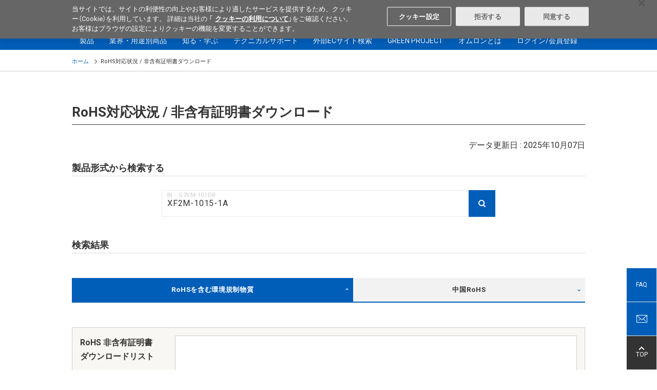

--- FILE ---
content_type: text/html; charset=UTF-8
request_url: https://components.omron.com/jp-ja/technical-support/rohs-search?product_model=XF2M-1015-1A
body_size: 18911
content:
<!DOCTYPE html>
<html lang="ja" dir="ltr" prefix="content: http://purl.org/rss/1.0/modules/content/  dc: http://purl.org/dc/terms/  foaf: http://xmlns.com/foaf/0.1/  og: http://ogp.me/ns#  rdfs: http://www.w3.org/2000/01/rdf-schema#  schema: http://schema.org/  sioc: http://rdfs.org/sioc/ns#  sioct: http://rdfs.org/sioc/types#  skos: http://www.w3.org/2004/02/skos/core#  xsd: http://www.w3.org/2001/XMLSchema# ">
  <head>
    <meta charset="utf-8" />
<meta name="description" content="オムロン製品のRoHS対応状況のご確認や、非含有証明書をダウンロードすることができます。 非含有証明書は「RoHS10物質」と「オムロン禁止物質」の2種類からお選びいただけます。" />
<link rel="canonical" href="https://components.omron.com/jp-ja/technical-support/rohs-search" />
<meta property="og:description" content="オムロン製品のRoHS対応状況のご確認や、非含有証明書をダウンロードすることができます。 非含有証明書は「RoHS10物質」と「オムロン禁止物質」の2種類からお選びいただけます。" />
<meta name="Generator" content="Drupal 11 (https://www.drupal.org)" />
<meta name="MobileOptimized" content="width" />
<meta name="HandheldFriendly" content="true" />
<meta name="viewport" content="width=device-width, initial-scale=1.0" />
<link rel="icon" href="/themes/custom/omron/favicon.ico" type="image/vnd.microsoft.icon" />
<script>window.a2a_config=window.a2a_config||{};a2a_config.callbacks=[];a2a_config.overlays=[];a2a_config.templates={};</script>

    <title>RoHS対応状況 / 非含有証明書ダウンロード | オムロン電子部品サイト - Japan</title>
    <meta http-equiv="X-UA-Compatible" content="IE=edge" />
    <link rel="stylesheet" media="all" href="/sites/default/files/css/css_q9IsNIQadIAkhYI7xgzJMD6lILcmydpuVu291vXYDmk.css?delta=0&amp;language=ja&amp;theme=omron&amp;include=eJxli1sOQiEMBTdU6ZLMQSq5pqWGgoqr93H982dyMjmDUoajLcZvpHP3NigrnoszQujkXbj0eYUmXPAgt_eFq3qGHmIs3VqlWDHE9mLko0mFSZv_4hNI0G2Te_CXybxMlRep5DXW" />
<link rel="stylesheet" media="all" href="/themes/custom/omron/assets/css/style.css?t5jz8a" />
<link rel="stylesheet" media="all" href="/sites/default/files/css/css_dUxxMxNLOYD5hhd26Hfjig-PpByPqAFcdsOXpsYba6M.css?delta=2&amp;language=ja&amp;theme=omron&amp;include=eJxli1sOQiEMBTdU6ZLMQSq5pqWGgoqr93H982dyMjmDUoajLcZvpHP3NigrnoszQujkXbj0eYUmXPAgt_eFq3qGHmIs3VqlWDHE9mLko0mFSZv_4hNI0G2Te_CXybxMlRep5DXW" />

    <script type="application/json" data-drupal-selector="drupal-settings-json">{"path":{"baseUrl":"\/","pathPrefix":"jp-ja\/","currentPath":"technical-support\/rohs-search","currentPathIsAdmin":false,"isFront":false,"currentLanguage":"ja","currentQuery":{"product_model":"XF2M-1015-1A"}},"pluralDelimiter":"\u0003","suppressDeprecationErrors":true,"ajaxPageState":{"libraries":"[base64]","theme":"omron","theme_token":null},"ajaxTrustedUrl":{"\/jp-ja\/technical-support\/rohs-search":true},"gtag":{"tagId":"","consentMode":false,"otherIds":[],"events":[],"additionalConfigInfo":[]},"gtm":{"tagId":null,"settings":{"data_layer":"dataLayer","include_classes":false,"allowlist_classes":"google\nnonGooglePixels\nnonGoogleScripts\nnonGoogleIframes","blocklist_classes":"customScripts\ncustomPixels","include_environment":false,"environment_id":"","environment_token":""},"tagIds":["GTM-T3DB4K7"]},"views":{"ajax_path":"\/jp-ja\/views\/ajax","ajaxViews":{"views_dom_id:f934aa276f948dc9ce9abfbaecd2e0ee513caaab6594c99827d77f294e8f2478":{"view_name":"rohs","view_display_id":"rohs_search","view_args":"","view_path":"\/technical-support\/rohs-search","view_base_path":"technical-support\/rohs-search","view_dom_id":"f934aa276f948dc9ce9abfbaecd2e0ee513caaab6594c99827d77f294e8f2478","pager_element":0},"views_dom_id:b710990007d3ba0f30001ea219574cefd2b4c49ebfd623056572c8a43ba5b4b6":{"view_name":"rohs","view_display_id":"cn_rohs","view_args":"","view_path":"\/technical-support\/rohs-search","view_base_path":null,"view_dom_id":"b710990007d3ba0f30001ea219574cefd2b4c49ebfd623056572c8a43ba5b4b6","pager_element":0}}},"TBMegaMenu":{"TBElementsCounter":{"column":null},"theme":"omron","7ce7ff01-ee27-41c2-a140-b74bf2f21c3f":{"arrows":"1"}},"elasticApp":{"keywordEngineName":"omron-search-prod-ja","langCode":"ja","engineName":"omron-search-prod-ja","endpoint":"https:\/\/elastic-enterprise-search-production.ent.ap-northeast-1.aws.found.io","parametricProduct":"MOS FES relay","filePath":"https:\/\/components.omron.com\/sites\/default\/files\/","faqSearchAppUrl":"https:\/\/components.omron.com\/jp-ja\/technical-support\/faq\/result","keywordSearchAppUrl":"https:\/\/components.omron.com\/jp-ja\/result","loginUrl":"https:\/\/components.omron.com\/jp-ja\/members\/sign-up","assetPathTemplate":"\/jp-ja\/asset\/{node}","octopartUrl":"https:\/\/components.omron.com\/jp-ja\/octopart\/response","environment":"prod"},"ajax":[],"user":{"uid":0,"permissionsHash":"208b00619c01b4658f7e8ebda74e404e2fbcbef248d7a1008905fcb1aa22d74d"}}</script>
<script src="/sites/default/files/js/js_cuBuNv8_JINB14gF8OdEyTncuuSPZghuEquGgNRT6AA.js?scope=header&amp;delta=0&amp;language=ja&amp;theme=omron&amp;include=eJxtTlsOgyAQvBDKkcgAK9LAbgprLT19jfrV9Gcyr0wGMaqAh8VN5qUJq_EFn2F9lhkPvE0SSYWcItl0wK_-U6pG6rF07IonB0YZmkN3wqRt63rHqYhHmbqOkjldpmuydhtl5yKILqDdbdcJLax2wXO6qFHvKiVU4s16dDKvTHu3J56vvnx9V2U"></script>
<script src="/modules/contrib/google_tag/js/gtag.js?t5jz8a"></script>
<script src="/modules/contrib/google_tag/js/gtm.js?t5jz8a"></script>

                        
  </head>
  <body class="fw">
        <noscript><iframe src="https://www.googletagmanager.com/ns.html?id=GTM-T3DB4K7"
                  height="0" width="0" style="display:none;visibility:hidden"></iframe></noscript>

      <div class="dialog-off-canvas-main-canvas" data-off-canvas-main-canvas>
    <header class="l-header" role="banner">
  <div class="l-header__wrap">
    <div class="l-header__upper">
      <div class="l-header__inner">
                        <div class="l-header-corporate">
          
    


<div id="block-sitebranding" data-block-plugin-id="system_branding_block" class="block block-system block-system-branding-block">
  
    
    <div class="l-header-corporate__logo">
    <a href="https://components.omron.com/jp-ja/" tabindex="1">
      <img src="/themes/custom/omron/logo.svg" width="117" alt="オムロン電子部品サイト - Japan">
    </a>
  </div>
</div>



<div id="block-regionnotation" data-block-plugin-id="block_content:e7387221-c778-455f-80d9-a25f05c6c69b" class="block block-block-content block-block-contente7387221-c778-455f-80d9-a25f05c6c69b">
  
    
      
  <ul class="l-header-corporate__list">
	<li>電子部品</li>
	<li>Japan</li>
</ul>


  </div>


        </div>
                                <div class="l-header-navigation">
          
  <ul  class="l-header-navigation__list">
        <li class="l-header-search">
      
<div id="block-keywordsearchblock--2" data-block-plugin-id="keyword_search_block" class="block block-omron-search block-keyword-search-block">
  
    
     <button class="l-header-navigation__button" tabindex="2">
      <span></span>Search
    </button>
    <div class="l-header-search__form">
      <div id="keyword-app-top"></div>
    </div>
  </div>

    </li>
        <li class='l-header-region'>
      

  
  <p><button class="l-header-navigation__button" tabindex="3">Select Region</button></p>

<div class="l-header-region__list">
<ul>
	<li data-region="us"><a href="https://components.omron.com/us-en/">Americas - English</a></li>
	<li data-region="asia"><a href="https://components.omron.com/sg-en/">Asia Pacific - English</a></li>
	<li data-region="eu"><a href="https://components.omron.com/eu-en/">Europe - English</a></li>
	<li data-region="china"><a href="https://components.omron.com.cn/">中国 - 简体中文</a></li>
	<li class="is-active" data-region="ja"><a href="https://components.omron.com/jp-ja/">日本 - 日本語</a></li>
	<li data-region="korea"><a href="https://components.omron.com/kr-en/">한국 - 한국어</a></li>
</ul>
</div>




    </li>
        <li class='l-header-contact'>
      


<div id="block-contactus" data-block-plugin-id="block_content:caa5ece3-2bc3-47d1-a7d1-3f1bf0507668" class="block block-block-content block-block-contentcaa5ece3-2bc3-47d1-a7d1-3f1bf0507668">
  
    
      
  <p><a class="l-header-navigation__button" href="/jp-ja/contact-us" tabindex="4">Contact</a></p>


  </div>

    </li>
  </ul>

        </div>
              </div>
    </div>
    <!-- hamburg icon for mobile starts here-->
    <div class="trigBtn">
      <img class="hamb-right-icon" src="/themes/custom/omron/assets/img/header/hamburger-icon.png" alt="Hamburger Menu to navigate to the menu, select region, search section">
      <img class="hamb-close-icon" src="/themes/custom/omron/assets/img/header/close-icon.svg" alt="It is close icon to go back to home page">
      <div class="lefttrigBtn">
          <img src="/themes/custom/omron/assets/img/header/hamburger-icon.png" alt="Hamburger menu to display the menu of the site">
      </div>
    </div> <!-- hamburg icon for mobile ends here -->

            <div class="l-header__lower">
      
    


<div id="block-main-navigation" data-block-plugin-id="tb_megamenu_menu_block:main" class="block block-tb-megamenu block-tb-megamenu-menu-blockmain">
  
    
      <div class='l-header-gnav--level0'>
  <ul>
          <li class='l-header-gnav--level0__item' >
  <a  class="tbm-link level-1 no-link tbm-toggle" tabindex="0" aria-expanded="false">
        製品
      </a>
      <button></button>
    <div class='l-header-gnav--level1'>
      <div class='l-header-gnav--level1__main'>
           <ul>
      <li class="l-header-gnav--level1__item">
      <a href="/jp-ja/products/relays">リレー</a>
              <button></button>
        <div class="l-header-gnav--level2">
          <ul>
                                          <li class="l-header-gnav--level2__item has-child">
                              <a href="/jp-ja/products/relays/mosfet-relays">MOS FETリレー</a>
                                  <button></button>
                  <div class="l-header-gnav--level3">
                    <ul>
                                              <li class="l-header-gnav--level3__item">
                          <a href="/jp-ja/products/relays/mosfet-relays/general-purpose-types">汎用タイプ</a>
                        </li>
                                              <li class="l-header-gnav--level3__item">
                          <a href="/jp-ja/products/relays/G3VM-601G-">高電圧タイプ</a>
                        </li>
                                              <li class="l-header-gnav--level3__item">
                          <a href="/jp-ja/products/relays/mosfet-relays/multi-contact-pair-types">多極接点構成タイプ（2a/2b/1a1b）</a>
                        </li>
                                              <li class="l-header-gnav--level3__item">
                          <a href="/jp-ja/products/relays/mosfet-relays/high-current-low-on-resistance-types">高容量＆低オン抵抗タイプ</a>
                        </li>
                                              <li class="l-header-gnav--level3__item">
                          <a href="/jp-ja/products/relays/G3VM--AY---DY-">小型＆高絶縁タイプ</a>
                        </li>
                                              <li class="l-header-gnav--level3__item">
                          <a href="/jp-ja/products/relays/G3VM--BY--EY">高絶縁タイプ</a>
                        </li>
                                              <li class="l-header-gnav--level3__item">
                          <a href="/jp-ja/products/relays/G3VM--L--FL--GL">カレントリミットタイプ</a>
                        </li>
                                              <li class="l-header-gnav--level3__item">
                          <a href="/jp-ja/products/relays/mosfet-relays/low-capacity-between-terminals-low-on-resistance-types">低端子間容量＆低オン抵抗タイプ（低C x R）</a>
                        </li>
                                              <li class="l-header-gnav--level3__item">
                          <a href="/jp-ja/products/relays/mosfet-relays/small-high-load-voltage-types">小型＆高電圧タイプ</a>
                        </li>
                                              <li class="l-header-gnav--level3__item">
                          <a href="/jp-ja/products/relays/G3VM--WR">小型＆高電流タイプ</a>
                        </li>
                                              <li class="l-header-gnav--level3__item">
                          <a href="/jp-ja/products/relays/mosfet-relays/voltage-driving-types">電圧駆動タイプ</a>
                        </li>
                                              <li class="l-header-gnav--level3__item">
                          <a href="/jp-ja/products/relays/mosfet-relays/mosfet-relay-module">MOS FETリレー モジュール</a>
                        </li>
                                          </ul>
                  </div>
                              </li>
                                          <li class="l-header-gnav--level2__item has-child">
                              <a href="/jp-ja/products/relays/signal-relays/signal-relays">信号用リレー</a>
                                  <button></button>
                  <div class="l-header-gnav--level3">
                    <ul>
                                              <li class="l-header-gnav--level3__item">
                          <a href="/jp-ja/products/relays/signal-relays/signal-relays">信号用リレー</a>
                        </li>
                                          </ul>
                  </div>
                              </li>
                                          <li class="l-header-gnav--level2__item has-child">
                              <a href="/jp-ja/products/relays/power-relays">パワーリレー</a>
                                  <button></button>
                  <div class="l-header-gnav--level3">
                    <ul>
                                              <li class="l-header-gnav--level3__item">
                          <a href="/jp-ja/products/relays/power-relays/pcb-power-relays">プリント基板用パワーリレー</a>
                        </li>
                                              <li class="l-header-gnav--level3__item">
                          <a href="/jp-ja/products/relays/power-relays/dc-small-power-relay">DC小型パワーリレー</a>
                        </li>
                                              <li class="l-header-gnav--level3__item">
                          <a href="/jp-ja/products/relays/power-relays/power-relays_hi-capacitys_switching">パワーリレー（高容量遮断・開閉）</a>
                        </li>
                                              <li class="l-header-gnav--level3__item">
                          <a href="/jp-ja/products/relays/power-relays/ac-power-latching-relays">ACパワーラッチングリレー</a>
                        </li>
                                          </ul>
                  </div>
                              </li>
                                          <li class="l-header-gnav--level2__item has-child">
                              <a href="/jp-ja/products/relays/automotive-relays">車載用リレー</a>
                                  <button></button>
                  <div class="l-header-gnav--level3">
                    <ul>
                                              <li class="l-header-gnav--level3__item">
                          <a href="/jp-ja/products/relays/automotive-relays/automotive-pcb-relays">車載用プリント基板用リレー</a>
                        </li>
                                              <li class="l-header-gnav--level3__item">
                          <a href="/jp-ja/products/relays/automotive-relays/automotive-plug-in-relays">車載用プラグインリレー</a>
                        </li>
                                              <li class="l-header-gnav--level3__item">
                          <a href="/jp-ja/products/relays/automotive-relays/automotive-dc-power-relays">車載用DCパワーリレー</a>
                        </li>
                                          </ul>
                  </div>
                              </li>
                                          <li class="l-header-gnav--level2__item has-child">
                              <a href="/jp-ja/products/relays/industrial-relays">産業用リレー</a>
                                  <button></button>
                  <div class="l-header-gnav--level3">
                    <ul>
                                              <li class="l-header-gnav--level3__item">
                          <a href="https://www.fa.omron.co.jp/products/category/relays/general-purpose-relays/" target="_blank">一般リレー</a>
                        </li>
                                              <li class="l-header-gnav--level3__item">
                          <a href="https://www.fa.omron.co.jp/products/category/relays/solid-state-relays/" target="_blank">ソリッドステート・リレー</a>
                        </li>
                                              <li class="l-header-gnav--level3__item">
                          <a href="https://www.fa.omron.co.jp/products/category/relays/pcb-relays/pcb-mounting-solid-state-relays/" target="_blank">プリント基板用 ソリッドステート・リレー</a>
                        </li>
                                              <li class="l-header-gnav--level3__item">
                          <a href="https://www.fa.omron.co.jp/products/category/relays/safety-relays/" target="_blank">セーフティリレー</a>
                        </li>
                                          </ul>
                  </div>
                              </li>
                       </ul>
        </div>
          </li>
      <li class="l-header-gnav--level1__item">
      <a href="/jp-ja/products/switches">スイッチ</a>
              <button></button>
        <div class="l-header-gnav--level2">
          <ul>
                                          <li class="l-header-gnav--level2__item has-child">
                              <a href="/jp-ja/products/switches/basic-switches">マイクロスイッチ</a>
                                  <button></button>
                  <div class="l-header-gnav--level3">
                    <ul>
                                              <li class="l-header-gnav--level3__item">
                          <a href="/jp-ja/products/switches/basic-switches/miniature-basics-switches_v-size">小形基本スイッチ(Vサイズ)</a>
                        </li>
                                              <li class="l-header-gnav--level3__item">
                          <a href="/jp-ja/products/switches/basic-switches/subminiature-basic-switches_s-size">超小形基本スイッチ(Sサイズ)</a>
                        </li>
                                              <li class="l-header-gnav--level3__item">
                          <a href="/jp-ja/products/switches/basic-switches/ultra-subminiature-basic-switches_j-size">極超小形基本スイッチ(Jサイズ)</a>
                        </li>
                                              <li class="l-header-gnav--level3__item">
                          <a href="/jp-ja/products/switches/basic-switches/sealed-basic-switches">シール形基本スイッチ</a>
                        </li>
                                          </ul>
                  </div>
                              </li>
                                          <li class="l-header-gnav--level2__item has-child">
                              <a href="/jp-ja/products/switches/detection-switches">検出スイッチ</a>
                                  <button></button>
                  <div class="l-header-gnav--level3">
                    <ul>
                                              <li class="l-header-gnav--level3__item">
                          <a href="/jp-ja/products/switches/detection-switches/detection-switches">検出スイッチ</a>
                        </li>
                                              <li class="l-header-gnav--level3__item">
                          <a href="/jp-ja/products/switches/detection-switches/surface-mount-detection-switches">サーフェスマウントスイッチ</a>
                        </li>
                                          </ul>
                  </div>
                              </li>
                                          <li class="l-header-gnav--level2__item has-child">
                              <a href="/jp-ja/products/switches/door-switches_power-switches">ドア/電源スイッチ</a>
                                  <button></button>
                  <div class="l-header-gnav--level3">
                    <ul>
                                              <li class="l-header-gnav--level3__item">
                          <a href="/jp-ja/products/switches/door-switches_power-switches/miniature-door-switches">小形ドアスイッチ</a>
                        </li>
                                              <li class="l-header-gnav--level3__item">
                          <a href="/jp-ja/products/switches/door-switches_power-switches/power_door-switches">ドア用電源スイッチ</a>
                        </li>
                                          </ul>
                  </div>
                              </li>
                                          <li class="l-header-gnav--level2__item has-child">
                              <a href="/jp-ja/products/switches/tactile-switches">タクタイルスイッチ</a>
                                  <button></button>
                  <div class="l-header-gnav--level3">
                    <ul>
                                              <li class="l-header-gnav--level3__item">
                          <a href="/jp-ja/products/switches/tactile-switches/tactile-switches_standard-types">標準タイプ</a>
                        </li>
                                              <li class="l-header-gnav--level3__item">
                          <a href="/jp-ja/products/switches/B3W-9">照光タイプ</a>
                        </li>
                                              <li class="l-header-gnav--level3__item">
                          <a href="/jp-ja/products/switches/tactile-switches/tactile-switches_sealed-types">シールタイプ</a>
                        </li>
                                              <li class="l-header-gnav--level3__item">
                          <a href="/jp-ja/products/switches/tactile-switches/tactile-switches_smd-types">SMDタイプ</a>
                        </li>
                                              <li class="l-header-gnav--level3__item">
                          <a href="/jp-ja/products/switches/B3J">ヒンジレバータイプ</a>
                        </li>
                                              <li class="l-header-gnav--level3__item">
                          <a href="/jp-ja/products/switches/B32">タクタイルスイッチ用キートップ</a>
                        </li>
                                          </ul>
                  </div>
                              </li>
                                          <li class="l-header-gnav--level2__item has-child">
                              <a href="/jp-ja/products/switches/rocker-switches/rocker-switches">ロッカースイッチ</a>
                                  <button></button>
                  <div class="l-header-gnav--level3">
                    <ul>
                                              <li class="l-header-gnav--level3__item">
                          <a href="/jp-ja/products/switches/rocker-switches/rocker-switches">ロッカースイッチ</a>
                        </li>
                                          </ul>
                  </div>
                              </li>
                                          <li class="l-header-gnav--level2__item has-child">
                              <a href="/jp-ja/products/switches/C3AW">トリガスイッチ</a>
                                  <button></button>
                  <div class="l-header-gnav--level3">
                    <ul>
                                              <li class="l-header-gnav--level3__item">
                          <a href="/jp-ja/products/switches/C3AW">ブラシレスDCトリガスイッチ</a>
                        </li>
                                          </ul>
                  </div>
                              </li>
                                          <li class="l-header-gnav--level2__item has-child">
                              <a href="/jp-ja/products/switches/pushbutton-switches_indicators">押ボタンスイッチ/表示灯</a>
                                  <button></button>
                  <div class="l-header-gnav--level3">
                    <ul>
                                              <li class="l-header-gnav--level3__item">
                          <a href="/jp-ja/products/switches/pushbutton-switches_indicators/small-pushbutton-switchess_small-indicator">小形押ボタンスイッチ/小形表示灯</a>
                        </li>
                                              <li class="l-header-gnav--level3__item">
                          <a href="/jp-ja/products/switches/pushbutton-switches_indicators/push-button-handswitches">押ボタンハンドスイッチ</a>
                        </li>
                                          </ul>
                  </div>
                              </li>
                                          <li class="l-header-gnav--level2__item has-child">
                              <a href="/jp-ja/products/switches/toggle_pushbutton-switches">トグル/プッシュスイッチ</a>
                                  <button></button>
                  <div class="l-header-gnav--level3">
                    <ul>
                                              <li class="l-header-gnav--level3__item">
                          <a href="/jp-ja/products/switches/A9TS">トグルスイッチ</a>
                        </li>
                                              <li class="l-header-gnav--level3__item">
                          <a href="/jp-ja/products/switches/A9PS">プッシュスイッチ</a>
                        </li>
                                          </ul>
                  </div>
                              </li>
                                          <li class="l-header-gnav--level2__item has-child">
                              <a href="/jp-ja/products/switches/dip-switches">ディップスイッチ</a>
                                  <button></button>
                  <div class="l-header-gnav--level3">
                    <ul>
                                              <li class="l-header-gnav--level3__item">
                          <a href="/jp-ja/products/switches/dip-switches/dip-switches_slide-types">スライドタイプ</a>
                        </li>
                                              <li class="l-header-gnav--level3__item">
                          <a href="/jp-ja/products/switches/dip-switches/dip-switches_piano-types">ピアノタイプ</a>
                        </li>
                                              <li class="l-header-gnav--level3__item">
                          <a href="/jp-ja/products/switches/dip-switches/dip-switches_rotary-types">ロータリタイプ</a>
                        </li>
                                          </ul>
                  </div>
                              </li>
                                          <li class="l-header-gnav--level2__item has-child">
                              <a href="/jp-ja/products/switches/automotive-switches">車載用スイッチ</a>
                                  <button></button>
                  <div class="l-header-gnav--level3">
                    <ul>
                                              <li class="l-header-gnav--level3__item">
                          <a href="/jp-ja/products/switches/automotive-switches/automotive-basic-switches">車載用マイクロスイッチ</a>
                        </li>
                                              <li class="l-header-gnav--level3__item">
                          <a href="/jp-ja/products/switches/automotive-switches">車載用タクタイルスイッチ</a>
                        </li>
                                          </ul>
                  </div>
                              </li>
                                          <li class="l-header-gnav--level2__item has-child">
                              <a href="/jp-ja/products/switches/industrial-switches">産業用スイッチ</a>
                                  <button></button>
                  <div class="l-header-gnav--level3">
                    <ul>
                                              <li class="l-header-gnav--level3__item">
                          <a href="https://www.fa.omron.co.jp/products/category/switches/basic-switches/basic-switches/" target="_blank">基本スイッチ(Zサイズ)</a>
                        </li>
                                              <li class="l-header-gnav--level3__item">
                          <a href="https://www.fa.omron.co.jp/products/category/switches/limit-switches/" target="_blank">リミットスイッチ</a>
                        </li>
                                              <li class="l-header-gnav--level3__item">
                          <a href="https://www.fa.omron.co.jp/products/category/safety-components/safety-door-switches/" target="_blank">セーフティスイッチ</a>
                        </li>
                                              <li class="l-header-gnav--level3__item">
                          <a href="https://www.fa.omron.co.jp/products/category/switches/push-buttons_indicator-lamps/" target="_blank">押しボタンスイッチ/表示灯</a>
                        </li>
                                              <li class="l-header-gnav--level3__item">
                          <a href="https://www.fa.omron.co.jp/products/category/switches/thumbwheel-switches/" target="_blank">サムロータリスイッチ</a>
                        </li>
                                          </ul>
                  </div>
                              </li>
                       </ul>
        </div>
          </li>
      <li class="l-header-gnav--level1__item">
      <a href="/jp-ja/products/connectors">コネクタ</a>
              <button></button>
        <div class="l-header-gnav--level2">
          <ul>
                                          <li class="l-header-gnav--level2__item has-child">
                              <a href="/jp-ja/products/connectors/board-to-cable-connectors">基板対電線接続</a>
                                  <button></button>
                  <div class="l-header-gnav--level3">
                    <ul>
                                              <li class="l-header-gnav--level3__item">
                          <a href="/jp-ja/products/connectors/board-to-cable-connectors/flat-cable-connectors">フラットケーブル用MILコネクタ</a>
                        </li>
                                              <li class="l-header-gnav--level3__item">
                          <a href="/jp-ja/products/connectors/board-to-cable-connectors/crimped-mil-connector-sockets-for-discrete-wires">バラ線用MIL系コネクタ</a>
                        </li>
                                              <li class="l-header-gnav--level3__item">
                          <a href="/jp-ja/products/connectors/XN2">産業機器用簡易接続コネクタ</a>
                        </li>
                                              <li class="l-header-gnav--level3__item">
                          <a href="/jp-ja/products/connectors/XH5-N">ハーフピッチコネクタ</a>
                        </li>
                                              <li class="l-header-gnav--level3__item">
                          <a href="/jp-ja/products/connectors/board-to-cable-connectors/pcb-terminal-blocks">プリント基板用端子台</a>
                        </li>
                                          </ul>
                  </div>
                              </li>
                                          <li class="l-header-gnav--level2__item has-child">
                              <a href="/jp-ja/products/connectors/board-to-board-connectors">基板対基板接続</a>
                                  <button></button>
                  <div class="l-header-gnav--level3">
                    <ul>
                                              <li class="l-header-gnav--level3__item">
                          <a href="/jp-ja/products/connectors/XC8">2mmピッチHMコネクタ</a>
                        </li>
                                              <li class="l-header-gnav--level3__item">
                          <a href="/jp-ja/products/connectors/board-to-board-connectors/din-connectors_din-style-connectors">DINコネクタ/DINスタイルコネクタ</a>
                        </li>
                                              <li class="l-header-gnav--level3__item">
                          <a href="/jp-ja/products/connectors/board-to-board-connectors/half-pitch-connectors">ハーフピッチコネクタ</a>
                        </li>
                                          </ul>
                  </div>
                              </li>
                                          <li class="l-header-gnav--level2__item has-child">
                              <a href="/jp-ja/products/connectors/board-to-fpc-connectors/fpc_ffc-connectors">基板対FPC接続</a>
                                  <button></button>
                  <div class="l-header-gnav--level3">
                    <ul>
                                              <li class="l-header-gnav--level3__item">
                          <a href="/jp-ja/products/connectors/XF3M-XF2M">FPC/FFCコネクタ</a>
                        </li>
                                          </ul>
                  </div>
                              </li>
                                          <li class="l-header-gnav--level2__item has-child">
                              <a href="/jp-ja/products/connectors/external-connections">外部接続</a>
                                  <button></button>
                  <div class="l-header-gnav--level3">
                    <ul>
                                              <li class="l-header-gnav--level3__item">
                          <a href="/jp-ja/products/connectors/external-connections/d-sub-connectors">Dサブコネクタ</a>
                        </li>
                                              <li class="l-header-gnav--level3__item">
                          <a href="/jp-ja/products/connectors/XM7">USBコネクタ</a>
                        </li>
                                          </ul>
                  </div>
                              </li>
                                          <li class="l-header-gnav--level2__item has-child">
                              <a href="/jp-ja/products/connectors/ic-sockets_jumper-plugs">ソケット/短絡コネクタ</a>
                                  <button></button>
                  <div class="l-header-gnav--level3">
                    <ul>
                                              <li class="l-header-gnav--level3__item">
                          <a href="/jp-ja/products/connectors/ic-sockets_jumper-plugs/ic-sockets">ICソケット</a>
                        </li>
                                              <li class="l-header-gnav--level3__item">
                          <a href="/jp-ja/products/connectors/XP2U-001">USB Type-C 搭載機器検査ソケット</a>
                        </li>
                                              <li class="l-header-gnav--level3__item">
                          <a href="/jp-ja/products/connectors/XJ8-XG8S-XG8T">短絡コネクタ</a>
                        </li>
                                          </ul>
                  </div>
                              </li>
                                          <li class="l-header-gnav--level2__item has-child">
                              <a href="/jp-ja/products/connectors/industrial-connectors">産業用コネクタ</a>
                                  <button></button>
                  <div class="l-header-gnav--level3">
                    <ul>
                                              <li class="l-header-gnav--level3__item">
                          <a href="https://www.fa.omron.co.jp/products/category/power-supplies_in-addition/sensor-io-connectors_sensor-controllers/sensor-io-connectors/" target="_blank">丸型防水コネクタ</a>
                        </li>
                                              <li class="l-header-gnav--level3__item">
                          <a href="https://www.fa.omron.co.jp/products/category/power-supplies_in-addition/wiring-systems/industrial-ethernet-connectors/" target="_blank">産業用イーサネットコネクタ</a>
                        </li>
                                          </ul>
                  </div>
                              </li>
                       </ul>
        </div>
          </li>
      <li class="l-header-gnav--level1__item">
      <a href="/jp-ja/products/sensors">センサ</a>
              <button></button>
        <div class="l-header-gnav--level2">
          <ul>
                                          <li class="l-header-gnav--level2__item has-child">
                              <a href="/jp-ja/products/sensors/flow-sensors">流量センサ</a>
                                  <button></button>
                  <div class="l-header-gnav--level3">
                    <ul>
                                              <li class="l-header-gnav--level3__item">
                          <a href="/jp-ja/products/sensors/D6F">MEMSフローセンサ(流量タイプ)</a>
                        </li>
                                              <li class="l-header-gnav--level3__item">
                          <a href="/jp-ja/products/sensors/D6F">MEMSフローセンサ(風速タイプ)</a>
                        </li>
                                          </ul>
                  </div>
                              </li>
                                          <li class="l-header-gnav--level2__item has-child">
                              <a href="/jp-ja/products/sensors/pressure-sensors">圧力センサ</a>
                                  <button></button>
                  <div class="l-header-gnav--level3">
                    <ul>
                                              <li class="l-header-gnav--level3__item">
                          <a href="/jp-ja/products/sensors/pressure-sensors/mems-gauge-pressure-sensors">MEMSゲージ圧センサ</a>
                        </li>
                                              <li class="l-header-gnav--level3__item">
                          <a href="/jp-ja/products/sensors/E8Y-L">圧力表示器</a>
                        </li>
                                          </ul>
                  </div>
                              </li>
                                          <li class="l-header-gnav--level2__item has-child">
                              <a href="/jp-ja/products/sensors/vibration-sensors/tilt-sensors">振動センサ/転倒センサ</a>
                                  <button></button>
                  <div class="l-header-gnav--level3">
                    <ul>
                                              <li class="l-header-gnav--level3__item">
                          <a href="/jp-ja/products/sensors/D7S">感震センサ</a>
                        </li>
                                              <li class="l-header-gnav--level3__item">
                          <a href="/jp-ja/products/sensors/D7E">振動センサ/転倒センサ</a>
                        </li>
                                              <li class="l-header-gnav--level3__item">
                          <a href="/jp-ja/products/sensors/D7A">自動水平感震器</a>
                        </li>
                                          </ul>
                  </div>
                              </li>
                                          <li class="l-header-gnav--level2__item has-child">
                              <a href="/jp-ja/products/sensors/D6T">非接触温度センサ</a>
                                  <button></button>
                  <div class="l-header-gnav--level3">
                    <ul>
                                              <li class="l-header-gnav--level3__item">
                          <a href="/jp-ja/products/sensors/D6T">MEMS非接触温度センサ</a>
                        </li>
                                          </ul>
                  </div>
                              </li>
                                          <li class="l-header-gnav--level2__item has-child">
                              <a href="/jp-ja/products/sensors/photomicro-sensors">フォト･マイクロセンサ</a>
                                  <button></button>
                  <div class="l-header-gnav--level3">
                    <ul>
                                              <li class="l-header-gnav--level3__item">
                          <a href="/jp-ja/products/sensors/photomicro-sensors/transmissive-types">透過形</a>
                        </li>
                                              <li class="l-header-gnav--level3__item">
                          <a href="/jp-ja/products/sensors/photomicro-sensors/reflective-types">反射形</a>
                        </li>
                                              <li class="l-header-gnav--level3__item">
                          <a href="https://www.fa.omron.co.jp/products/category/sensors/photomicro-sensors/" target="_blank">産業用フォト・マイクロセンサ</a>
                        </li>
                                          </ul>
                  </div>
                              </li>
                                          <li class="l-header-gnav--level2__item has-child">
                              <a href="/jp-ja/products/sensors/light-convergent-reflective-sensors_diffuse-reflective-sensors">限定反射形センサ/拡散反射形センサ</a>
                                  <button></button>
                  <div class="l-header-gnav--level3">
                    <ul>
                                              <li class="l-header-gnav--level3__item">
                          <a href="/jp-ja/products/sensors/light-convergent-reflective-sensors_diffuse-reflective-sensors/light-convergent-reflective-sensors">限定反射形センサ</a>
                        </li>
                                              <li class="l-header-gnav--level3__item">
                          <a href="/jp-ja/products/sensors/light-convergent-reflective-sensors_diffuse-reflective-sensors/diffuse-reflective-sensors">拡散反射形センサ</a>
                        </li>
                                          </ul>
                  </div>
                              </li>
                                          <li class="l-header-gnav--level2__item has-child">
                              <a href="/jp-ja/products/sensors/B5WC">カラーセンサ</a>
                                  <button></button>
                  <div class="l-header-gnav--level3">
                    <ul>
                                              <li class="l-header-gnav--level3__item">
                          <a href="/jp-ja/products/sensors/B5WC">機器内蔵用カラーセンサ</a>
                        </li>
                                          </ul>
                  </div>
                              </li>
                                          <li class="l-header-gnav--level2__item has-child">
                              <a href="/jp-ja/products/sensors/displacement-sensors_ranging-sensors">測距センサ/変位センサ</a>
                                  <button></button>
                  <div class="l-header-gnav--level3">
                    <ul>
                                              <li class="l-header-gnav--level3__item">
                          <a href="/jp-ja/products/sensors/B5L">3D TOFセンサモジュール</a>
                        </li>
                                              <li class="l-header-gnav--level3__item">
                          <a href="/jp-ja/products/sensors/Z4D-C01">マイクロ変位センサ</a>
                        </li>
                                          </ul>
                  </div>
                              </li>
                                          <li class="l-header-gnav--level2__item has-child">
                              <a href="/jp-ja/products/sensors/human-sensors">人感センサ</a>
                                  <button></button>
                  <div class="l-header-gnav--level3">
                    <ul>
                                              <li class="l-header-gnav--level3__item">
                          <a href="/jp-ja/products/sensors/B5T">人理解画像センサ</a>
                        </li>
                                              <li class="l-header-gnav--level3__item">
                          <a href="/jp-ja/products/sensors/B5Z">画像型人感センサ</a>
                        </li>
                                          </ul>
                  </div>
                              </li>
                                          <li class="l-header-gnav--level2__item has-child">
                              <a href="/jp-ja/products/sensors/AM1">人体検出ソフトウエア</a>
                                  <button></button>
                  <div class="l-header-gnav--level3">
                    <ul>
                                              <li class="l-header-gnav--level3__item">
                          <a href="/jp-ja/products/sensors/AM1">見下ろし人体検出ソフトウエア</a>
                        </li>
                                          </ul>
                  </div>
                              </li>
                                          <li class="l-header-gnav--level2__item has-child">
                              <a href="/jp-ja/products/sensors/human-image-solution/software-library/software-library">人理解画像ソリューション</a>
                                  <button></button>
                  <div class="l-header-gnav--level3">
                    <ul>
                                              <li class="l-header-gnav--level3__item">
                          <a href="/jp-ja/products/sensors/human-image-solution/software-library/software-library">OKAO Vision（ソフトウェアライブラリ）</a>
                        </li>
                                          </ul>
                  </div>
                              </li>
                                          <li class="l-header-gnav--level2__item has-child">
                              <a href="/jp-ja/products/sensors/electrostatic-capacitance-sensors">静電容量センサ</a>
                                  <button></button>
                  <div class="l-header-gnav--level3">
                    <ul>
                                              <li class="l-header-gnav--level3__item">
                          <a href="/jp-ja/products/sensors/electrostatic-capacitance-sensors/touch-sensors">タッチセンサ</a>
                        </li>
                                          </ul>
                  </div>
                              </li>
                       </ul>
        </div>
          </li>
      <li class="l-header-gnav--level1__item">
      <a href="/jp-ja/parametric-search">パラメトリックサーチ</a>
          </li>
      <li class="l-header-gnav--level1__item">
      <span>その他検索</span>
              <button></button>
        <div class="l-header-gnav--level2">
          <ul>
                                          <li class="l-header-gnav--level2__item">
                              <a href="/jp-ja/product-maps">分類サーチ</a>
                              </li>
                                          <li class="l-header-gnav--level2__item">
                              <a href="/jp-ja/technical-support/cross-reference">クロスリファレンス</a>
                              </li>
                                          <li class="l-header-gnav--level2__item">
                              <a href="/jp-ja/technical-support/distributor-inventory">外部ECサイト検索</a>
                              </li>
                                          <li class="l-header-gnav--level2__item">
                              <a href="/jp-ja/technical-support/product-discontinuation">生産終了から探す</a>
                              </li>
                       </ul>
        </div>
          </li>
  </ul>


  </div>



<div id="block-productmegamenu" data-block-plugin-id="block_content:2105b92f-e956-496e-8fd7-46a89f79b6e8" class="block block-block-content block-block-content2105b92f-e956-496e-8fd7-46a89f79b6e8">
  
    
      
  <!--Product Mega Menu
<div class="l-header-gnav--level1__sub">
<ul>
	<li><a href="/jp-ja/products/basic-knowledge/relays">リレーの基礎知識</a></li>
	<li><a href="/jp-ja/products/basic-knowledge/switches">スイッチの基礎知識</a></li>
	<li><a href="/jp-ja/products/basic-knowledge/connectors">コネクタの基礎知識</a></li>
	<li><a href="/jp-ja/products/basic-knowledge/sensors/photomicro-sensors">フォトマイクロセンサの基礎知識</a></li>
</ul>
</div>
-->

  </div>


  </div>

  </li>

          <li class='l-header-gnav--level0__item' >
  <a  class="tbm-link level-1 no-link tbm-toggle" tabindex="0" aria-expanded="false">
        業界・用途別商品
      </a>
      <button></button>
    <div class='l-header-gnav--level1'>
      <div class='l-header-gnav--level1__main'>
           <ul>
      <li class="l-header-gnav--level1__item">
      <a href="/jp-ja/solutions">用途別商品</a>
              <button></button>
        <div class="l-header-gnav--level2">
          <ul>
                                          <li class="l-header-gnav--level2__item has-child">
                              <span>基板設計ソリューション</span>
                                  <button></button>
                  <div class="l-header-gnav--level3">
                    <ul>
                                              <li class="l-header-gnav--level3__item">
                          <a href="/jp-ja/solutions/pc-board">プリント基板設計者向けのソリューション</a>
                        </li>
                                          </ul>
                  </div>
                              </li>
                                          <li class="l-header-gnav--level2__item has-child">
                              <span>低消費電力</span>
                                  <button></button>
                  <div class="l-header-gnav--level3">
                    <ul>
                                              <li class="l-header-gnav--level3__item">
                          <a href="/jp-ja/solutions/relays/low-power-consumption-latching-relays/G5Q-HR">小型ラッチングリレー／シングルステイブルリレー</a>
                        </li>
                                              <li class="l-header-gnav--level3__item">
                          <a href="/jp-ja/solutions/relays/high-capacity-latching-relays">高容量ラッチングリレー</a>
                        </li>
                                              <li class="l-header-gnav--level3__item">
                          <a href="/jp-ja/solutions/relays/surface-mounting-relays">サーフェス・マウントリレー</a>
                        </li>
                                          </ul>
                  </div>
                              </li>
                                          <li class="l-header-gnav--level2__item has-child">
                              <span>高容量遮断・開閉</span>
                                  <button></button>
                  <div class="l-header-gnav--level3">
                    <ul>
                                              <li class="l-header-gnav--level3__item">
                          <a href="/jp-ja/solutions/relays/replace-contactors-with-pcb-relays">コンタクタからPCBリレーに置き換え時のメリット</a>
                        </li>
                                              <li class="l-header-gnav--level3__item">
                          <a href="/jp-ja/solutions/relays/g9ek">500Aの大電流遮断が可能な小型DCパワーリレー</a>
                        </li>
                                              <li class="l-header-gnav--level3__item">
                          <a href="/jp-ja/solutions/relays/G9KC">三相対応4極PCBパワーリレー</a>
                        </li>
                                              <li class="l-header-gnav--level3__item">
                          <a href="/jp-ja/solutions/relays/high-capacity-relays/inrush-prevention-circuits">突入電流防止回路のための高容量リレーの選び方</a>
                        </li>
                                              <li class="l-header-gnav--level3__item">
                          <a href="/jp-ja/solutions/relays/pcb-power-relays">高容量PCBパワーリレー</a>
                        </li>
                                          </ul>
                  </div>
                              </li>
                                          <li class="l-header-gnav--level2__item has-child">
                              <span>表面実装</span>
                                  <button></button>
                  <div class="l-header-gnav--level3">
                    <ul>
                                              <li class="l-header-gnav--level3__item">
                          <a href="/jp-ja/solutions/pc-board#chapter02">プリント基板設計者向けのソリューション</a>
                        </li>
                                              <li class="l-header-gnav--level3__item">
                          <a href="/jp-ja/solutions/relays/surface-mounting-relays">サーフェス・マウントリレー</a>
                        </li>
                                          </ul>
                  </div>
                              </li>
                                          <li class="l-header-gnav--level2__item has-child">
                              <span>機器の小型化</span>
                                  <button></button>
                  <div class="l-header-gnav--level3">
                    <ul>
                                              <li class="l-header-gnav--level3__item">
                          <a href="/jp-ja/solutions/switches/built-in-chip-resistor">抵抗内蔵型マイクロスイッチ</a>
                        </li>
                                              <li class="l-header-gnav--level3__item">
                          <a href="/jp-ja/solutions/relays/replace-contactors-with-pcb-relays">コンタクタからPCBリレーに置き換え時のメリット</a>
                        </li>
                                              <li class="l-header-gnav--level3__item">
                          <a href="/jp-ja/solutions/switches/d2ew">シール形極超小型マイクロスイッチ</a>
                        </li>
                                              <li class="l-header-gnav--level3__item">
                          <a href="/jp-ja/solutions/relays/high-capacity-latching-relays">高容量ラッチングリレー</a>
                        </li>
                                              <li class="l-header-gnav--level3__item">
                          <a href="/jp-ja/solutions/relays/surface-mounting-relays">サーフェス・マウントリレー</a>
                        </li>
                                              <li class="l-header-gnav--level3__item">
                          <a href="/jp-ja/solutions/sensor/color-sensor">機器内蔵⽤カラーセンサ</a>
                        </li>
                                              <li class="l-header-gnav--level3__item">
                          <a href="/jp-ja/solutions/sensor/light-convergent-reflective-sensor_applications">限定/拡散反射形センサ活用ガイド</a>
                        </li>
                                              <li class="l-header-gnav--level3__item">
                          <a href="/jp-ja/solutions/sensor/photomicrosensor-application-guide">フォト・マイクロセンサ活用ガイド</a>
                        </li>
                                          </ul>
                  </div>
                              </li>
                                          <li class="l-header-gnav--level2__item has-child">
                              <span>作業効率向上</span>
                                  <button></button>
                  <div class="l-header-gnav--level3">
                    <ul>
                                              <li class="l-header-gnav--level3__item">
                          <a href="/jp-ja/solutions/sensor/human-detection-module">高精度人体検出センサモジュール｜形B5T-007003</a>
                        </li>
                                              <li class="l-header-gnav--level3__item">
                          <a href="/jp-ja/solutions/relays/replace-contactors-with-pcb-relays">コンタクタからPCBリレーに置き換え時のメリット</a>
                        </li>
                                              <li class="l-header-gnav--level3__item">
                          <a href="/jp-ja/products/switches/tactile-switches/omron-tactile-switch_features">「ずっと使いたい」には理由がある オムロンのタクタイルスイッチとは</a>
                        </li>
                                              <li class="l-header-gnav--level3__item">
                          <a href="/jp-ja/solutions/easy_to_connect">「らくらく接続」を実現したオムロンのコネクタ</a>
                        </li>
                                              <li class="l-header-gnav--level3__item">
                          <a href="/jp-ja/solutions/connetors/push-in_terminal_block_pcb_connectors">プッシュイン端子台基板用コネクタ</a>
                        </li>
                                              <li class="l-header-gnav--level3__item">
                          <a href="/jp-ja/solutions/connetors/flat-cable-connectors">MILコネクタの特長</a>
                        </li>
                                          </ul>
                  </div>
                              </li>
                                          <li class="l-header-gnav--level2__item has-child">
                              <span>メンテナンスの効率化</span>
                                  <button></button>
                  <div class="l-header-gnav--level3">
                    <ul>
                                              <li class="l-header-gnav--level3__item">
                          <a href="/jp-ja/products/switches/tactile-switches/omron-tactile-switch_features">「ずっと使いたい」には理由がある オムロンのタクタイルスイッチとは</a>
                        </li>
                                              <li class="l-header-gnav--level3__item">
                          <a href="/jp-ja/solutions/easy_to_connect">「らくらく接続」を実現したオムロンのコネクタ</a>
                        </li>
                                              <li class="l-header-gnav--level3__item">
                          <a href="/jp-ja/solutions/sensor/color-sensor">機器内蔵⽤カラーセンサ</a>
                        </li>
                                              <li class="l-header-gnav--level3__item">
                          <a href="/jp-ja/solutions/connetors/push-in_terminal_block_pcb_connectors">プッシュイン端子台基板用コネクタ</a>
                        </li>
                                              <li class="l-header-gnav--level3__item">
                          <a href="/jp-ja/solutions/connetors/usb-type-c-connectors">USB Type-C 搭載機器検査ソケット</a>
                        </li>
                                          </ul>
                  </div>
                              </li>
                                          <li class="l-header-gnav--level2__item has-child">
                              <span>検査品質の向上</span>
                                  <button></button>
                  <div class="l-header-gnav--level3">
                    <ul>
                                              <li class="l-header-gnav--level3__item">
                          <a href="/jp-ja/solutions/efc-sockets-and-probe-pins_for-ic-testing">EFC IC検査ソケットとピン</a>
                        </li>
                                              <li class="l-header-gnav--level3__item">
                          <a href="/jp-ja/solutions/connetors/usb-type-c-connectors">USB Type-C 搭載機器検査ソケット</a>
                        </li>
                                          </ul>
                  </div>
                              </li>
                                          <li class="l-header-gnav--level2__item has-child">
                              <span>機器のタッチレス化</span>
                                  <button></button>
                  <div class="l-header-gnav--level3">
                    <ul>
                                              <li class="l-header-gnav--level3__item">
                          <a href="/jp-ja/solutions/sensor/light-convergent-reflective-sensor_applications">限定/拡散反射形センサ活用ガイド</a>
                        </li>
                                          </ul>
                  </div>
                              </li>
                                          <li class="l-header-gnav--level2__item has-child">
                              <span>検知・計測の安定、高精度化</span>
                                  <button></button>
                  <div class="l-header-gnav--level3">
                    <ul>
                                              <li class="l-header-gnav--level3__item">
                          <a href="/jp-ja/solutions/sensor/human-detection-module">高精度人体検出センサモジュール｜形B5T-007003</a>
                        </li>
                                              <li class="l-header-gnav--level3__item">
                          <a href="/jp-ja/solutions/sensor/color-sensor">機器内蔵⽤カラーセンサ</a>
                        </li>
                                              <li class="l-header-gnav--level3__item">
                          <a href="/jp-ja/solutions/sensor/light-convergent-reflective-sensor_applications">限定/拡散反射形センサ活用ガイド</a>
                        </li>
                                              <li class="l-header-gnav--level3__item">
                          <a href="/jp-ja/solutions/sensor/photomicrosensor-application-guide">フォト・マイクロセンサ活用ガイド</a>
                        </li>
                                              <li class="l-header-gnav--level3__item">
                          <a href="/jp-ja/solutions/sensor/mems-flow-sensors">MEMSフローセンサセレクション</a>
                        </li>
                                              <li class="l-header-gnav--level3__item">
                          <a href="/jp-ja/solutions/sensor/3d-tof-sensor-module_plus_human-pose-estimation">3D TOFセンサ＋姿勢推定ソフト</a>
                        </li>
                                              <li class="l-header-gnav--level3__item">
                          <a href="/jp-ja/solutions/sensor/3d-tof-sensor-module">3D TOF センサモジュール</a>
                        </li>
                                              <li class="l-header-gnav--level3__item">
                          <a href="/jp-ja/solutions/sensor/3d-tof-sensor-module_for-developer">開発者向け 3D TOFセンサモジュール</a>
                        </li>
                                              <li class="l-header-gnav--level3__item">
                          <a href="/jp-ja/products/sensors/D6T">MEMS非接触温度センサ</a>
                        </li>
                                              <li class="l-header-gnav--level3__item">
                          <a href="/jp-ja/solutions/sensor/touch-sensors">タッチセンサ</a>
                        </li>
                                              <li class="l-header-gnav--level3__item">
                          <a href="/jp-ja/solutions/sensor/seismic-sensors">感震センサ</a>
                        </li>
                                          </ul>
                  </div>
                              </li>
                                          <li class="l-header-gnav--level2__item has-child">
                              <span>IoT連携</span>
                                  <button></button>
                  <div class="l-header-gnav--level3">
                    <ul>
                                              <li class="l-header-gnav--level3__item">
                          <a href="/jp-ja/solutions/iot">IoT関連センサアプリケーション</a>
                        </li>
                                              <li class="l-header-gnav--level3__item">
                          <a href="/jp-ja/solutions/iot-gateway">IoTゲートウェイ</a>
                        </li>
                                              <li class="l-header-gnav--level3__item">
                          <a href="/jp-ja/solutions/sensor/seismic-sensors">感震センサ</a>
                        </li>
                                              <li class="l-header-gnav--level3__item">
                          <a href="/jp-ja/solutions/sensor/mems-flow-sensors">MEMSフローセンサセレクション</a>
                        </li>
                                          </ul>
                  </div>
                              </li>
                       </ul>
        </div>
          </li>
      <li class="l-header-gnav--level1__item">
      <a href="/jp-ja/industries">インダストリー</a>
              <button></button>
        <div class="l-header-gnav--level2">
          <ul>
                                          <li class="l-header-gnav--level2__item">
                              <a href="/jp-ja/industries/energy-market">エネルギー業界向けソリューション</a>
                              </li>
                                          <li class="l-header-gnav--level2__item">
                              <a href="/jp-ja/industries/automated-test-equipment">半導体検査装置向けソリューション</a>
                              </li>
                                          <li class="l-header-gnav--level2__item">
                              <a href="/jp-ja/industries/electric-mobility">電動モビリティ向けソリューション</a>
                              </li>
                                          <li class="l-header-gnav--level2__item">
                              <a href="/jp-ja/industries/hvac-and-refrigeration-systems">HVAC&amp;R業界向けソリューション</a>
                              </li>
                                          <li class="l-header-gnav--level2__item">
                              <a href="/jp-ja/industries/building-automation-systems-lighting-control">BAS/照明制御システム向けソリューション</a>
                              </li>
                                          <li class="l-header-gnav--level2__item">
                              <a href="/jp-ja/industries/manufacturing_site_sensor">製造現場向けセンサソリューション｜遠隔監視に貢献</a>
                              </li>
                                          <li class="l-header-gnav--level2__item">
                              <a href="/jp-ja/industries/esports-switch">eSports業界向けスイッチソリューション～プロゲーマーが求める使い⼼地と耐久性能をクリア～</a>
                              </li>
                       </ul>
        </div>
          </li>
  </ul>


  </div>



<div id="block-productmegamenu" data-block-plugin-id="block_content:2105b92f-e956-496e-8fd7-46a89f79b6e8" class="block block-block-content block-block-content2105b92f-e956-496e-8fd7-46a89f79b6e8">
  
    
      
  <!--Product Mega Menu
<div class="l-header-gnav--level1__sub">
<ul>
	<li><a href="/jp-ja/products/basic-knowledge/relays">リレーの基礎知識</a></li>
	<li><a href="/jp-ja/products/basic-knowledge/switches">スイッチの基礎知識</a></li>
	<li><a href="/jp-ja/products/basic-knowledge/connectors">コネクタの基礎知識</a></li>
	<li><a href="/jp-ja/products/basic-knowledge/sensors/photomicro-sensors">フォトマイクロセンサの基礎知識</a></li>
</ul>
</div>
-->

  </div>


  </div>

  </li>

          <li class='l-header-gnav--level0__item' >
  <a href='/jp-ja/knowledge-base'  class="tbm-link level-1 tbm-toggle" aria-expanded="false">
        知る・学ぶ
      </a>
      <button></button>
    <div class='l-header-gnav--level1'>
      <div class='l-header-gnav--level1__main'>
           <ul>
      <li class="l-header-gnav--level1__item">
      <span>商品の基礎知識</span>
              <button></button>
        <div class="l-header-gnav--level2">
          <ul>
                                          <li class="l-header-gnav--level2__item">
                              <a href="/jp-ja/products/basic-knowledge/relays">リレー（有接点リレー）の基礎知識</a>
                              </li>
                                          <li class="l-header-gnav--level2__item">
                              <a href="/jp-ja/products/basic-knowledge/mosfet-relays">MOS FETリレー（無接点リレー）の基礎知識</a>
                              </li>
                                          <li class="l-header-gnav--level2__item">
                              <a href="/jp-ja/products/basic-knowledge/switches">スイッチの基礎知識</a>
                              </li>
                                          <li class="l-header-gnav--level2__item">
                              <a href="/jp-ja/products/basic-knowledge/connectors">コネクタの基礎知識</a>
                              </li>
                                          <li class="l-header-gnav--level2__item">
                              <a href="/jp-ja/products/basic-knowledge/sensors/photomicro-sensors">フォト・マイクロセンサの基礎知識</a>
                              </li>
                       </ul>
        </div>
          </li>
      <li class="l-header-gnav--level1__item">
      <a href="/jp-ja/technical-support/faq">技術者のためのFAQ</a>
              <button></button>
        <div class="l-header-gnav--level2">
          <ul>
                                          <li class="l-header-gnav--level2__item">
                              <a href="/jp-ja/technical-support/faq/result?filters%5B0%5D%5Bfield%5D=field_faq_product_categories&amp;filters%5B0%5D%5Bvalues%5D%5B0%5D=%E3%83%AA%E3%83%AC%E3%83%BC&amp;filters%5B0%5D%5Btype%5D=all">リレー</a>
                              </li>
                                          <li class="l-header-gnav--level2__item">
                              <a href="/jp-ja/technical-support/faq/result?filters%5B0%5D%5Bfield%5D=field_faq_product_categories&amp;filters%5B0%5D%5Bvalues%5D%5B0%5D=%E3%82%B9%E3%82%A4%E3%83%83%E3%83%81&amp;filters%5B0%5D%5Btype%5D=all">スイッチ</a>
                              </li>
                                          <li class="l-header-gnav--level2__item">
                              <a href="/jp-ja/technical-support/faq/result?filters%5B0%5D%5Bfield%5D=field_faq_product_categories&amp;filters%5B0%5D%5Bvalues%5D%5B0%5D=%E3%82%BB%E3%83%B3%E3%82%B5&amp;filters%5B0%5D%5Btype%5D=all">センサ</a>
                              </li>
                       </ul>
        </div>
          </li>
      <li class="l-header-gnav--level1__item">
      <span>技術サポート</span>
              <button></button>
        <div class="l-header-gnav--level2">
          <ul>
                                          <li class="l-header-gnav--level2__item">
                              <a href="/jp-ja/solutions/relays/power-relays-support">高容量パワーリレー使用時の 「わからない」を技術のプロがわかりやすく解説</a>
                              </li>
                       </ul>
        </div>
          </li>
      <li class="l-header-gnav--level1__item">
      <a href="/jp-ja/technical-support/faq/the-solutions">不具合解決事例集</a>
              <button></button>
        <div class="l-header-gnav--level2">
          <ul>
                                          <li class="l-header-gnav--level2__item">
                              <a href="/jp-ja/technical-support/faq/the-solutions#MOS_FET">MOS FET リレー</a>
                              </li>
                                          <li class="l-header-gnav--level2__item">
                              <a href="/jp-ja/technical-support/faq/the-solutions#PCB">プリント基板用 メカニカルリレー</a>
                              </li>
                                          <li class="l-header-gnav--level2__item">
                              <a href="/jp-ja/technical-support/faq/the-solutions#%E3%83%9E%E3%82%A4%E3%82%AF%E3%83%AD">マイクロスイッチ</a>
                              </li>
                                          <li class="l-header-gnav--level2__item">
                              <a href="/jp-ja/technical-support/faq/the-solutions#%E6%93%8D%E4%BD%9C">操作スイッチ</a>
                              </li>
                                          <li class="l-header-gnav--level2__item">
                              <a href="/jp-ja/technical-support/faq/the-solutions#%E3%82%B3%E3%83%8D%E3%82%AF%E3%82%BF%E7%B7%A8">コネクタ</a>
                              </li>
                                          <li class="l-header-gnav--level2__item">
                              <a href="/jp-ja/technical-support/faq/the-solutions#光センサ編">光センサ</a>
                              </li>
                       </ul>
        </div>
          </li>
      <li class="l-header-gnav--level1__item">
      <span>活用事例集</span>
              <button></button>
        <div class="l-header-gnav--level2">
          <ul>
                                          <li class="l-header-gnav--level2__item">
                              <a href="/jp-ja/solutions/sensor/photomicrosensor-application-guide">フォト・マイクロセンサ活用ガイド</a>
                              </li>
                                          <li class="l-header-gnav--level2__item">
                              <a href="/jp-ja/solutions/sensor/light-convergent-reflective-sensor_applications">限定/拡散反射形センサ活用ガイド</a>
                              </li>
                                          <li class="l-header-gnav--level2__item">
                              <a href="/jp-ja/asset/179196">EV充電器タンパー検知向けスイッチ・センサソリューション</a>
                              </li>
                       </ul>
        </div>
          </li>
      <li class="l-header-gnav--level1__item">
      <span>リファレンス回路</span>
              <button></button>
        <div class="l-header-gnav--level2">
          <ul>
                                          <li class="l-header-gnav--level2__item">
                              <a href="/jp-ja/technical-support/application-note/relays/low-power-consumption-circuit-design">低消費電力駆動回路例と設計の考え方</a>
                              </li>
                       </ul>
        </div>
          </li>
      <li class="l-header-gnav--level1__item">
      <span>課題解決 定期発行誌もぎたてON BOARD</span>
              <button></button>
        <div class="l-header-gnav--level2">
          <ul>
                                          <li class="l-header-gnav--level2__item">
                              <a href="/jp-ja/fresh-on-the-board">もぎたてONBOARD アーカイブ</a>
                              </li>
                       </ul>
        </div>
          </li>
      <li class="l-header-gnav--level1__item">
      <a href="/jp-ja/technology/key-technology">オムロン保有技術</a>
              <button></button>
        <div class="l-header-gnav--level2">
          <ul>
                                          <li class="l-header-gnav--level2__item">
                              <a href="/jp-ja/technology/key-technology/arc-control-technology">アーク制御</a>
                              </li>
                                          <li class="l-header-gnav--level2__item">
                              <a href="/jp-ja/technology/key-technology/electroforming-microfabrication-technology">電鋳微細加工</a>
                              </li>
                                          <li class="l-header-gnav--level2__item">
                              <a href="/jp-ja/technology/key-technology/optical-control-technology">光制御</a>
                              </li>
                                          <li class="l-header-gnav--level2__item">
                              <a href="/jp-ja/technology/key-technology/feel-control-technology">感触設計</a>
                              </li>
                                          <li class="l-header-gnav--level2__item">
                              <a href="/jp-ja/technology/key-technology/cae-analysis-technology">CAE解析</a>
                              </li>
                                          <li class="l-header-gnav--level2__item">
                              <a href="/jp-ja/technology/key-technology/traceability-management-technology">トレーサビリティ管理</a>
                              </li>
                                          <li class="l-header-gnav--level2__item">
                              <a href="/jp-ja/technology/key-technology/optical-sensing-technology">光センシング</a>
                              </li>
                                          <li class="l-header-gnav--level2__item">
                              <a href="/jp-ja/technology/key-technology/electromagnetic-field-sensing-technology">電磁界センシング</a>
                              </li>
                                          <li class="l-header-gnav--level2__item">
                              <a href="/jp-ja/technology/key-technology/human-image-sensing-technology">人画像センシング</a>
                              </li>
                                          <li class="l-header-gnav--level2__item">
                              <a href="/jp-ja/technology/key-technology/mems-applied-technology">MEMS応用</a>
                              </li>
                       </ul>
        </div>
          </li>
      <li class="l-header-gnav--level1__item">
      <span>インタビュー</span>
              <button></button>
        <div class="l-header-gnav--level2">
          <ul>
                                          <li class="l-header-gnav--level2__item">
                              <a href="/jp-ja/technology/interview">開発者/社内インタビュー</a>
                              </li>
                       </ul>
        </div>
          </li>
  </ul>


  </div>



<div id="block-productmegamenu" data-block-plugin-id="block_content:2105b92f-e956-496e-8fd7-46a89f79b6e8" class="block block-block-content block-block-content2105b92f-e956-496e-8fd7-46a89f79b6e8">
  
    
      
  <!--Product Mega Menu
<div class="l-header-gnav--level1__sub">
<ul>
	<li><a href="/jp-ja/products/basic-knowledge/relays">リレーの基礎知識</a></li>
	<li><a href="/jp-ja/products/basic-knowledge/switches">スイッチの基礎知識</a></li>
	<li><a href="/jp-ja/products/basic-knowledge/connectors">コネクタの基礎知識</a></li>
	<li><a href="/jp-ja/products/basic-knowledge/sensors/photomicro-sensors">フォトマイクロセンサの基礎知識</a></li>
</ul>
</div>
-->

  </div>


  </div>

  </li>

          <li class='l-header-gnav--level0__item' >
  <a  class="tbm-link level-1 no-link tbm-toggle active-trail" tabindex="0" aria-expanded="false">
        テクニカルサポート
      </a>
      <button></button>
    <div class='l-header-gnav--level1'>
      <div class='l-header-gnav--level1__main'>
           <ul>
      <li class="l-header-gnav--level1__item">
      <a href="/jp-ja/technical-support/cross-reference">クロスリファレンス</a>
          </li>
      <li class="l-header-gnav--level1__item">
      <a href="/jp-ja/technical-support/rohs-search">RoHS対応状況 / 非含有証明書ダウンロード</a>
          </li>
      <li class="l-header-gnav--level1__item">
      <a href="/jp-ja/technical-support/reach-search">REACH規則に基づくSVHC回答書ダウンロード</a>
          </li>
      <li class="l-header-gnav--level1__item">
      <a href="/jp-ja/technical-support/simulation-mosfet-relay">MOS FETリレー設計支援データ</a>
          </li>
      <li class="l-header-gnav--level1__item">
      <a href="/jp-ja/technical-support/standards-certification">規格認証/適合のご案内</a>
          </li>
      <li class="l-header-gnav--level1__item">
      <a href="/jp-ja/technical-support/product-discontinuation">生産終了・終了予定品のご案内</a>
          </li>
      <li class="l-header-gnav--level1__item">
      <a href="/jp-ja/technical-support/nrnd">NRND（新規設計非推奨）のご案内  </a>
          </li>
      <li class="l-header-gnav--level1__item">
      <a href="/jp-ja/technical-support/data-library">データダウンロード</a>
          </li>
  </ul>


  </div>



<div id="block-productmegamenu" data-block-plugin-id="block_content:2105b92f-e956-496e-8fd7-46a89f79b6e8" class="block block-block-content block-block-content2105b92f-e956-496e-8fd7-46a89f79b6e8">
  
    
      
  <!--Product Mega Menu
<div class="l-header-gnav--level1__sub">
<ul>
	<li><a href="/jp-ja/products/basic-knowledge/relays">リレーの基礎知識</a></li>
	<li><a href="/jp-ja/products/basic-knowledge/switches">スイッチの基礎知識</a></li>
	<li><a href="/jp-ja/products/basic-knowledge/connectors">コネクタの基礎知識</a></li>
	<li><a href="/jp-ja/products/basic-knowledge/sensors/photomicro-sensors">フォトマイクロセンサの基礎知識</a></li>
</ul>
</div>
-->

  </div>


  </div>

  </li>

          <li class='l-header-gnav--level0__item' >
  <a href='/jp-ja/technical-support/distributor-inventory'  class="tbm-link level-1">
        外部ECサイト検索
      </a>
  </li>

          <li class='l-header-gnav--level0__item' >
  <a href='/jp-ja/green-project'  class="tbm-link level-1">
        GREEN PROJECT
      </a>
  </li>

          <li class='l-header-gnav--level0__item' >
  <a  class="tbm-link level-1 no-link tbm-toggle" tabindex="0" aria-expanded="false">
        オムロンとは
      </a>
      <button></button>
    <div class='l-header-gnav--level1'>
      <div class='l-header-gnav--level1__main'>
           <ul>
      <li class="l-header-gnav--level1__item">
      <a href="/jp-ja/about/corporate">オムロン電子部品事業について</a>
          </li>
      <li class="l-header-gnav--level1__item">
      <a href="/jp-ja/technology/key-technology">オムロン保有技術</a>
              <button></button>
        <div class="l-header-gnav--level2">
          <ul>
                                          <li class="l-header-gnav--level2__item">
                              <a href="/jp-ja/technology/key-technology/arc-control-technology">アーク制御</a>
                              </li>
                                          <li class="l-header-gnav--level2__item">
                              <a href="/jp-ja/technology/key-technology/electroforming-microfabrication-technology">電鋳微細加工</a>
                              </li>
                                          <li class="l-header-gnav--level2__item">
                              <a href="/jp-ja/technology/key-technology/optical-control-technology">光制御</a>
                              </li>
                                          <li class="l-header-gnav--level2__item">
                              <a href="/jp-ja/technology/key-technology/feel-control-technology">感触設計</a>
                              </li>
                                          <li class="l-header-gnav--level2__item">
                              <a href="/jp-ja/technology/key-technology/cae-analysis-technology">CAE解析</a>
                              </li>
                                          <li class="l-header-gnav--level2__item">
                              <a href="/jp-ja/technology/key-technology/traceability-management-technology">トレーサビリティ管理</a>
                              </li>
                                          <li class="l-header-gnav--level2__item">
                              <a href="/jp-ja/technology/key-technology/optical-sensing-technology">光センシング</a>
                              </li>
                                          <li class="l-header-gnav--level2__item">
                              <a href="/jp-ja/technology/key-technology/electromagnetic-field-sensing-technology">電磁界センシング</a>
                              </li>
                                          <li class="l-header-gnav--level2__item">
                              <a href="/jp-ja/technology/key-technology/human-image-sensing-technology">人画像センシング</a>
                              </li>
                                          <li class="l-header-gnav--level2__item">
                              <a href="/jp-ja/technology/key-technology/mems-applied-technology">MEMS応用</a>
                              </li>
                       </ul>
        </div>
          </li>
      <li class="l-header-gnav--level1__item">
      <span>グローバルネットワーク</span>
              <button></button>
        <div class="l-header-gnav--level2">
          <ul>
                                          <li class="l-header-gnav--level2__item">
                              <a href="/jp-ja/about/corporate/global-network/jp/inside-sales">日本</a>
                              </li>
                                          <li class="l-header-gnav--level2__item">
                              <a href="/jp-ja/about/corporate/global-network/ap/inside-sales">アジア・パシフィック</a>
                              </li>
                                          <li class="l-header-gnav--level2__item">
                              <a href="/jp-ja/about/corporate/global-network/am/inside-sales">アメリカ</a>
                              </li>
                                          <li class="l-header-gnav--level2__item">
                              <a href="/jp-ja/about/corporate/global-network/cn/inside-sales">中華圏</a>
                              </li>
                                          <li class="l-header-gnav--level2__item">
                              <a href="/jp-ja/about/corporate/global-network/eu/inside-sales">ヨーロッパ</a>
                              </li>
                                          <li class="l-header-gnav--level2__item">
                              <a href="/jp-ja/about/corporate/global-network/kr/inside-sales">韓国</a>
                              </li>
                       </ul>
        </div>
          </li>
      <li class="l-header-gnav--level1__item">
      <a href="https://www.omron.com/jp/ja/about/" target="_blank">オムロンについて    　</a>
              <button></button>
        <div class="l-header-gnav--level2">
          <ul>
                                          <li class="l-header-gnav--level2__item">
                              <a href="https://www.omron.com/jp/ja/about/policy/" target="_blank">理念</a>
                              </li>
                                          <li class="l-header-gnav--level2__item">
                              <a href="https://sustainability.omron.com/jp" target="_blank">サステナビリティ</a>
                              </li>
                                          <li class="l-header-gnav--level2__item">
                              <a href="https://www.omron.com/jp/ja/about/corporate/history/" target="_blank">歴史</a>
                              </li>
                                          <li class="l-header-gnav--level2__item">
                              <a href="https://www.omron.com/jp/ja/about/corporate/business/" target="_blank">オムロンの事業</a>
                              </li>
                       </ul>
        </div>
          </li>
      <li class="l-header-gnav--level1__item">
      <span>オムロンの障がい者雇用</span>
              <button></button>
        <div class="l-header-gnav--level2">
          <ul>
                                          <li class="l-header-gnav--level2__item">
                              <a href="https://components.omron.com/taiyo/50th/">オムロン太陽の取り組み</a>
                              </li>
                                          <li class="l-header-gnav--level2__item">
                              <a href="https://components.omron.com/taiyo/tour/">施設見学のご案内</a>
                              </li>
                       </ul>
        </div>
          </li>
  </ul>


  </div>



<div id="block-productmegamenu" data-block-plugin-id="block_content:2105b92f-e956-496e-8fd7-46a89f79b6e8" class="block block-block-content block-block-content2105b92f-e956-496e-8fd7-46a89f79b6e8">
  
    
      
  <!--Product Mega Menu
<div class="l-header-gnav--level1__sub">
<ul>
	<li><a href="/jp-ja/products/basic-knowledge/relays">リレーの基礎知識</a></li>
	<li><a href="/jp-ja/products/basic-knowledge/switches">スイッチの基礎知識</a></li>
	<li><a href="/jp-ja/products/basic-knowledge/connectors">コネクタの基礎知識</a></li>
	<li><a href="/jp-ja/products/basic-knowledge/sensors/photomicro-sensors">フォトマイクロセンサの基礎知識</a></li>
</ul>
</div>
-->

  </div>


  </div>

  </li>

          <li class='l-header-gnav--level0__item' >
  <a href='/jp-ja/members/sign-up'  class="tbm-link level-1 tbm-toggle" aria-expanded="false">
        ログイン/会員登録
      </a>
      <button></button>
    <div class='l-header-gnav--level1'>
      <div class='l-header-gnav--level1__main'>
           <ul>
      <li class="l-header-gnav--level1__item">
      <a href="https://lp-a.components.omron.com/member-signup230201">会員登録のお客様のメリット</a>
          </li>
      <li class="l-header-gnav--level1__item">
      <a href="/jp-ja/members/sign-up/form">会員登録</a>
          </li>
      <li class="l-header-gnav--level1__item">
      <a href="https://lp-a.components.omron.com/subscribe_a">メールマガジン配信登録</a>
          </li>
      <li class="l-header-gnav--level1__item">
      <a href="https://lp-a.components.omron.com/unsubscribe_a">メールマガジン配信停止</a>
          </li>
  </ul>


  </div>



<div id="block-productmegamenu" data-block-plugin-id="block_content:2105b92f-e956-496e-8fd7-46a89f79b6e8" class="block block-block-content block-block-content2105b92f-e956-496e-8fd7-46a89f79b6e8">
  
    
      
  <!--Product Mega Menu
<div class="l-header-gnav--level1__sub">
<ul>
	<li><a href="/jp-ja/products/basic-knowledge/relays">リレーの基礎知識</a></li>
	<li><a href="/jp-ja/products/basic-knowledge/switches">スイッチの基礎知識</a></li>
	<li><a href="/jp-ja/products/basic-knowledge/connectors">コネクタの基礎知識</a></li>
	<li><a href="/jp-ja/products/basic-knowledge/sensors/photomicro-sensors">フォトマイクロセンサの基礎知識</a></li>
</ul>
</div>
-->

  </div>


  </div>

  </li>

  </ul>

    </div>

  </div>


    </div>
      </div>
</header>

<main class="l-container p-download" id="top">
      <div class="l-tool">
    
    


<div id="block-breadcrumbs" data-block-plugin-id="system_breadcrumb_block" class="block block-system block-system-breadcrumb-block">
  
    
        <nav role="navigation" aria-labelledby="system-breadcrumb">
    <ul class="breadcrumbs">
          <li>
                  <a href="/jp-ja/">ホーム</a>
              </li>
          <li>
                  RoHS対応状況 / 非含有証明書ダウンロード
              </li>
        </ul>
  </nav>

  </div>


  </div>
  
    <div class="drupal-messages">
    <div class="l-inner">
      
    <div data-drupal-messages-fallback class="hidden"></div>


      
    </div>
  </div>
    <section class="j-tab">
    <div class="l-inner">
      <h1 class="c-title--main border">RoHS対応状況 / 非含有証明書ダウンロード</h1>
      <p class="u-text--right">データ更新日 : 2025年10月07日 </p>
      
    


<div id="block-mainpagecontent" data-block-plugin-id="system_main_block" class="block block-system block-system-main-block">
  
    
      <div class="views-element-container"><div class="rohs-view-page-first js-view-dom-id-f934aa276f948dc9ce9abfbaecd2e0ee513caaab6594c99827d77f294e8f2478">
  
  
  

  
  <form class="views-exposed-form" data-drupal-selector="views-exposed-form-rohs-rohs-search" action="/jp-ja/technical-support/rohs-search" method="get" id="views-exposed-form-rohs-rohs-search" accept-charset="UTF-8">
  <div class="js-form-item form-item js-form-type-textfield form-item-product-model js-form-item-product-model form-no-label">
      <div class="u-form-input-column j-input">
        <h2 class="c-title--subtitle-border">製品形式から検索する</h2>
<div class="u-form-search p-search__input u-mg--auto j-input">
  <label for="product_model">例：G3VM-101DR</label>
  <input data-drupal-selector="edit-product-model" type="text" id="edit-product-model" name="product_model" value="XF2M-1015-1A" size="30" maxlength="128" class="form-text required" required="required" />
  <div data-drupal-selector="edit-actions" class="form-actions js-form-wrapper form-wrapper" id="edit-actions">
  <input data-drupal-selector="edit-submit-rohs" type="submit" id="edit-submit-rohs" value="Apply" class="">
  </div>
</div>

      </div>
        
</div>
<div data-drupal-selector="edit-actions" class="form-actions js-form-wrapper form-wrapper" id="edit-actions">  <input data-drupal-selector="edit-submit-rohs" type="submit" id="edit-submit-rohs" value="Apply" class="button js-form-submit form-submit c-button c-button--s c-button--blue" />

</div>
<div class="url-textfield js-form-wrapper form-wrapper" style="display: none !important;"><div class="js-form-item form-item js-form-type-textfield form-item-url js-form-item-url u-form-row">
      <div class="u-form-label-class">
      <label for="edit-url">Leave this field blank</label>
    </div>
      <div class="u-form-input-column j-input">
        <div class="u-form-input-class u-form-input">
  <input autocomplete="off" data-drupal-selector="edit-url" type="text" id="edit-url" name="url" value="" size="20" maxlength="128" class="form-text" />
</div>
      </div>
        
</div></div>


</form>

  

  <h2 class="c-title--subtitle-border"> 検索結果 </h2>
<div class="c-tab-nav j-tab-nav">
   <ul>
      <li class="is-active" aria-controls="tab-eu"><button aria-expanded="true">RoHSを含む環境規制物質</button></li>
      <li aria-controls="tab-china"><button aria-expanded="false">中国RoHS</button></li>
   </ul>
</div>
<div class="j-tab-wrap">
<div id="tab-eu" class="j-tab-content is-active" style="visibility: visible; overflow: hidden; max-height: none; opacity: 1; pointer-events: all; transition: opacity 0.4s ease 0s, visibility 0.4s ease 0s;">
<div class="c-tab__content">
  <div class="p-download__all j-rohs-download-cart">
    <h3>RoHS 非含有証明書<br>ダウンロードリスト</h3>
    <div class="p-download__all__list j-rohs-download-list">
    </div>
    <div class="p-download__all__btns">
      <button type="button" class="j-rohs-download-download-btn c-button c-button--add">ダウンロード</button>
      <button type="button" class="j-rohs-download-clear-btn c-button c-button--clear">クリア</button>
    </div>
  </div>
  <!-- /.p-download__list -->
<div class="u-table u-table--responsive-s u-font--s">
<table class="cross-reference-ja">
        <thead>
      <tr>
                                                  <th class="u-width25 views-field views-field-unit-name-en" id="view-unit-name-en-table-column" scope="col">商品カテゴリ</th>
                                                  <th class="u-width10 views-field views-field-product-type" id="view-product-type-table-column" scope="col">形</th>
                                                  <th class="u-width20 views-field views-field-product-model" id="view-product-model-table-column" scope="col">形式</th>
                                                  <th class="u-width20 views-field views-field-ro-support-status-flag" id="view-ro-support-status-flag-table-column" scope="col">対応状況<sup>※1</sup></th>
                                                  <th class="u-width25 views-field views-field-nothing" id="view-nothing-table-column" scope="col">ダウンロードリスト<sup>※2</sup></th>
              </tr>
    </thead>
    <tbody>
          <tr>
                                                                                        <td headers="view-unit-name-en-table-column" class="views-field views-field-unit-name-en">DA CONNECTOR          </td>
                                                                                        <td headers="view-product-type-table-column" class="views-field views-field-product-type">XF2M          </td>
                                                                                        <td headers="view-product-model-table-column" class="views-field views-field-product-model">XF2M-1015-1A          </td>
                                                                                        <td headers="view-ro-support-status-flag-table-column" class="views-field views-field-ro-support-status-flag">RoHS対応済
          </td>
                                                                                        <td headers="view-nothing-table-column" class="views-field views-field-nothing">

      <a href="/jp-ja/members/sign-up?destination=/jp-ja/technical-support/rohs-search%3Fproduct_model%3DXF2M-1015-1A%26page%3D0">ログイン/会員登録</a>
            </td>
              </tr>
          <tr>
                                                                                        <td headers="view-unit-name-en-table-column" class="views-field views-field-unit-name-en">DA CONNECTOR          </td>
                                                                                        <td headers="view-product-type-table-column" class="views-field views-field-product-type">XF2M          </td>
                                                                                        <td headers="view-product-model-table-column" class="views-field views-field-product-model">XF2M-1015-1A-R100          </td>
                                                                                        <td headers="view-ro-support-status-flag-table-column" class="views-field views-field-ro-support-status-flag">RoHS対応済
          </td>
                                                                                        <td headers="view-nothing-table-column" class="views-field views-field-nothing">

      <a href="/jp-ja/members/sign-up?destination=/jp-ja/technical-support/rohs-search%3Fproduct_model%3DXF2M-1015-1A%26page%3D0">ログイン/会員登録</a>
            </td>
              </tr>
          <tr>
                                                                                        <td headers="view-unit-name-en-table-column" class="views-field views-field-unit-name-en">DA CONNECTOR          </td>
                                                                                        <td headers="view-product-type-table-column" class="views-field views-field-product-type">XF2M          </td>
                                                                                        <td headers="view-product-model-table-column" class="views-field views-field-product-model">XF2M-1015-1A BY OMZ          </td>
                                                                                        <td headers="view-ro-support-status-flag-table-column" class="views-field views-field-ro-support-status-flag">RoHS対応済
          </td>
                                                                                        <td headers="view-nothing-table-column" class="views-field views-field-nothing">

      <a href="/jp-ja/members/sign-up?destination=/jp-ja/technical-support/rohs-search%3Fproduct_model%3DXF2M-1015-1A%26page%3D0">ログイン/会員登録</a>
            </td>
              </tr>
          <tr>
                                                                                        <td headers="view-unit-name-en-table-column" class="views-field views-field-unit-name-en">DA CONNECTOR          </td>
                                                                                        <td headers="view-product-type-table-column" class="views-field views-field-product-type">XF2M          </td>
                                                                                        <td headers="view-product-model-table-column" class="views-field views-field-product-model">XF2M-1015-1A-R100 BY OMZ          </td>
                                                                                        <td headers="view-ro-support-status-flag-table-column" class="views-field views-field-ro-support-status-flag">RoHS対応済
          </td>
                                                                                        <td headers="view-nothing-table-column" class="views-field views-field-nothing">

      <a href="/jp-ja/members/sign-up?destination=/jp-ja/technical-support/rohs-search%3Fproduct_model%3DXF2M-1015-1A%26page%3D0">ログイン/会員登録</a>
            </td>
              </tr>
      </tbody>
</table>
</div>
</div>
</div>
</div>

    

  
  

      <footer>
      


<div id="block-rohsblockbox" data-block-plugin-id="block_content:628ac65d-7494-490a-86f7-dc64aec5ebac" class="block block-block-content block-block-content628ac65d-7494-490a-86f7-dc64aec5ebac">
  
    
      
  <div class="j-tab-wrap rohs-block">
	<div class="j-tab-content first-rohs-block">
			<div class="u-box">
					<h3 class="c-title--subtitle-border">
							規制化学物質の管理基準
					</h3>
					<p>
							当社が発行する「製品・部材に含まれる化学物質に関する非含有証明書」に対し、対象となる物質（含有禁止物質）の管理基準を示します。
					</p>
					<p>
							<a href="/sites/default/files/2025-10/規制化学物質の管理基準_Ver.5.1.1.pdf" target="_blank">規制化学物質の管理基準（Ver.5.1.1）＜PDF 0.28MB＞</a>
					</p>
			</div>
			<h3 class="c-title--subtitle-border">
					California Proposition 65 に対する見解
			</h3>
			<p>
					オムロン デバイス&amp;モジュールソリューションズカンパニーが取り扱う製品（ただし産機シリーズを除く）のCalifornia Proposition 65への対応をご説明いたします。
			</p>
			<div class="c-button__list">
					<a class="c-button c-button--blue c-button--s" href="/jp-ja/technical-support/proposition65">California Proposition 65 に対する見解</a>
			</div>

			<h3 class="c-title--subtitle-border">
				製品の個装箱や梱包ラベル等に記載しているRoマーク削除について
			</h3>
			<p>
				従来、当社では製品の個装箱や梱包ラベル上の(Ro)マーク(※1)の有無により、当社基準に基づく特定物質の含有／非含有を識別するという社内運用を行っていましたが、2025/３より、その社内での運用を終了します。<br>
				これに伴い、順次個装箱や梱包ラベル上に(Ro)マークを表示しなくなります。<br>
				従前より、Roマークは社内での識別目的で使用しており、お客様に向けて特定物質の含有／非含有をお伝えするものではございません。<br>
				尚、RoHS指令等規制化学物質の非含有については、本WEBページより「非含有証明書」をダウンロードしご確認下さい。
			</p>
			<p class="u-img--center u-text--center u-mb20">
				<img src="/sites/default/files/2025-04/logo_ro.webp" loading="lazy" width="130" alt="Ro"><br>
				※1：Roマーク
			</p>
			<p><a href="/sites/default/files/2025-04/ro-mark-reply-sheet_jp.pdf" target="_blank">当社製品の個装箱や包装ラベルにおける (Ro)マーク表示の終了について＜PDF 0.15MB＞</a></p>
	</div>
</div>

  </div>



<div id="block-rohsblock" data-block-plugin-id="block_content:6db5b719-a3fb-4179-bb3c-2b89d3f6bdb6" class="block block-block-content block-block-content6db5b719-a3fb-4179-bb3c-2b89d3f6bdb6">
  
    
      
  <div class="j-tab-wrap rohs-block">
<div class="j-tab-content first-rohs-block">
<div class="u-mt--m">
<ul class="u-list--notice u-font--s">
	<li><strong>1 RoHS指令対応状況</strong>
	<ul class="u-list--disc">
		<li>対応済み：EU RoHS指令（10物質）の非含有に対応した製品が提供可能な商品です。</li>
	</ul>

	<p>「対応済み」とは、あくまで「非含有に対応した製品が提供可能な商品」であり、その製品すべてがRoHS適合であることを意味するものではありません。<br>
当社からの購入時期によって、未対応品が混在する可能性があります。</p>

	<p><span class="u-text--red">*</span>EU RoHS指令（10物質）：<br />
	鉛(Pb) 1000ppm以下、 水銀(Hg) 1000ppm以下、 カドミウム(Cd) 100ppm以下、六価クロム(Cr(Ⅵ)) 1000ppm以下、 ポリ臭化ビフェニル類(PBB) 1000ppm以下、フタル酸ビス(2-エチルヘキシル) (DEHP)(別名：DOP) 1000ppm以下、フタル酸ブチルベンジル (BBP) 1000ppm以下、 フタル酸ジブチル (DBP) 1000ppm以下、フタル酸ジイソブチル (DIBP) 1000ppm以下<br />
	但し、RoHS指令で適用が除外されている項目は除く。<br />
	フタル酸エステル類の４物質については閾値を超える意図的な使用がないことを確認しています。</p>
	</li>
	<li><strong>2 非含有証明書ダウンロード</strong>
	<ul class="u-list--disc">
		<li>当社で含有を制限している物質/物質群についての非含有証明書をダウンロードすることが出来ます。</li>
	</ul>
	</li>
</ul>
</div>
</div>
</div>


  </div>

    </footer>
  
  
</div>
</div>

  </div>



<div class="views-element-container block block-views block-views-blockrohs-cn-rohs" id="block-views-block-rohs-cn-rohs" data-block-plugin-id="views_block:rohs-cn_rohs">
  
    
      <div><div class="rohs-view-page js-view-dom-id-b710990007d3ba0f30001ea219574cefd2b4c49ebfd623056572c8a43ba5b4b6">
  
  
  

  
  <form class="views-exposed-form" data-drupal-selector="views-exposed-form-rohs-cn-rohs" action="/jp-ja/technical-support/rohs-search" method="get" id="views-exposed-form-rohs-cn-rohs" accept-charset="UTF-8">
  <div class="js-form-item form-item js-form-type-textfield form-item-product-model js-form-item-product-model form-no-label">
      <div class="u-form-input-column j-input">
        <h2 class="c-title--subtitle-border">製品形式から検索する</h2>
<div class="u-form-search p-search__input u-mg--auto j-input">
  <label for="product_model">例：G3VM-101DR</label>
  <input data-drupal-selector="edit-product-model" type="text" id="edit-product-model--2" name="product_model" value="XF2M-1015-1A" size="30" maxlength="128" class="form-text required" required="required" />
  <div data-drupal-selector="edit-actions" class="form-actions js-form-wrapper form-wrapper" id="edit-actions">
  <input data-drupal-selector="edit-submit-rohs" type="submit" id="edit-submit-rohs" value="Apply" class="">
  </div>
</div>

      </div>
        
</div>
<div data-drupal-selector="edit-actions" class="form-actions js-form-wrapper form-wrapper" id="edit-actions--2">  <input data-drupal-selector="edit-submit-rohs-2" type="submit" id="edit-submit-rohs--2" value="Apply" class="button js-form-submit form-submit c-button c-button--s c-button--blue" />

</div>
<div class="url-textfield js-form-wrapper form-wrapper" style="display: none !important;"><div class="js-form-item form-item js-form-type-textfield form-item-url js-form-item-url u-form-row">
      <div class="u-form-label-class">
      <label for="edit-url--2">Leave this field blank</label>
    </div>
      <div class="u-form-input-column j-input">
        <div class="u-form-input-class u-form-input">
  <input autocomplete="off" data-drupal-selector="edit-url" type="text" id="edit-url--2" name="url" value="" size="20" maxlength="128" class="form-text" />
</div>
      </div>
        
</div></div>


</form>

  

  <div class="j-tab-wrap">
<div id="tab-china" class="j-tab-content" style="visibility: hidden; overflow: hidden; max-height: 0; opacity: 0; pointer-events: none; transition: opacity 0.4s, visibility 0.4s;">
<div class="c-tab__content">
<div class="u-table u-table--responsive-s u-font--s">
<table class="rohs-reference-ja">
        <thead>
      <tr><th colspan="10">中国RoHS ○ × 表 <sup>※1</sup></th></tr>
      <tr>
                                                  <th id="view-unit-name-en-table-column--2" class="views-field views-field-unit-name-en" scope="col">商品カテゴリ</th>
                                                  <th id="view-product-type-table-column--2" class="views-field views-field-product-type" scope="col">形</th>
                                                  <th id="view-product-model-table-column--2" class="views-field views-field-product-model" scope="col">形式</th>
                                                  <th id="view-china-rohs-pb-table-column" class="views-field views-field-china-rohs-pb" scope="col">鉛(Pb)</th>
                                                  <th id="view-china-rohs-hg-table-column" class="views-field views-field-china-rohs-hg" scope="col">水銀(Hg)</th>
                                                  <th id="view-china-rohs-cd-table-column" class="views-field views-field-china-rohs-cd" scope="col">カドミウム(Cd)</th>
                                                  <th id="view-china-rohs-cr6-plus-table-column" class="views-field views-field-china-rohs-cr6-plus" scope="col">六価クロム(Cr(Ⅵ))</th>
                                                  <th id="view-china-rohs-pbb-table-column" class="views-field views-field-china-rohs-pbb" scope="col">ポリ臭化ビフェニル類(PBB)</th>
                                                  <th id="view-china-rohs-pbde-table-column" class="views-field views-field-china-rohs-pbde" scope="col">ポリ臭化ジフェニルエーテル類(PBDE)</th>
                                                  <th id="view-china-rohs-environmental-protection-expiration-date-table-column" class="views-field views-field-china-rohs-environmental-protection-expiration-date" scope="col">環境保護使用期限<sup>※2</sup></th>
              </tr>
    </thead>
    <tbody>
          <tr>
                                                                                        <td headers="view-unit-name-en-table-column--2" class="views-field views-field-unit-name-en">DA CONNECTOR          </td>
                                                                                        <td headers="view-product-type-table-column--2" class="views-field views-field-product-type">XF2M          </td>
                                                                                        <td headers="view-product-model-table-column--2" class="views-field views-field-product-model">XF2M-1015-1A          </td>
                                                                                        <td headers="view-china-rohs-pb-table-column" class="views-field views-field-china-rohs-pb">O          </td>
                                                                                        <td headers="view-china-rohs-hg-table-column" class="views-field views-field-china-rohs-hg">O          </td>
                                                                                        <td headers="view-china-rohs-cd-table-column" class="views-field views-field-china-rohs-cd">O          </td>
                                                                                        <td headers="view-china-rohs-cr6-plus-table-column" class="views-field views-field-china-rohs-cr6-plus">O          </td>
                                                                                        <td headers="view-china-rohs-pbb-table-column" class="views-field views-field-china-rohs-pbb">O          </td>
                                                                                        <td headers="view-china-rohs-pbde-table-column" class="views-field views-field-china-rohs-pbde">O          </td>
                                                                                        <td headers="view-china-rohs-environmental-protection-expiration-date-table-column" class="views-field views-field-china-rohs-environmental-protection-expiration-date">e          </td>
              </tr>
          <tr>
                                                                                        <td headers="view-unit-name-en-table-column--2" class="views-field views-field-unit-name-en">DA CONNECTOR          </td>
                                                                                        <td headers="view-product-type-table-column--2" class="views-field views-field-product-type">XF2M          </td>
                                                                                        <td headers="view-product-model-table-column--2" class="views-field views-field-product-model">XF2M-1015-1A-R100          </td>
                                                                                        <td headers="view-china-rohs-pb-table-column" class="views-field views-field-china-rohs-pb">O          </td>
                                                                                        <td headers="view-china-rohs-hg-table-column" class="views-field views-field-china-rohs-hg">O          </td>
                                                                                        <td headers="view-china-rohs-cd-table-column" class="views-field views-field-china-rohs-cd">O          </td>
                                                                                        <td headers="view-china-rohs-cr6-plus-table-column" class="views-field views-field-china-rohs-cr6-plus">O          </td>
                                                                                        <td headers="view-china-rohs-pbb-table-column" class="views-field views-field-china-rohs-pbb">O          </td>
                                                                                        <td headers="view-china-rohs-pbde-table-column" class="views-field views-field-china-rohs-pbde">O          </td>
                                                                                        <td headers="view-china-rohs-environmental-protection-expiration-date-table-column" class="views-field views-field-china-rohs-environmental-protection-expiration-date">e          </td>
              </tr>
          <tr>
                                                                                        <td headers="view-unit-name-en-table-column--2" class="views-field views-field-unit-name-en">DA CONNECTOR          </td>
                                                                                        <td headers="view-product-type-table-column--2" class="views-field views-field-product-type">XF2M          </td>
                                                                                        <td headers="view-product-model-table-column--2" class="views-field views-field-product-model">XF2M-1015-1A BY OMZ          </td>
                                                                                        <td headers="view-china-rohs-pb-table-column" class="views-field views-field-china-rohs-pb">          </td>
                                                                                        <td headers="view-china-rohs-hg-table-column" class="views-field views-field-china-rohs-hg">          </td>
                                                                                        <td headers="view-china-rohs-cd-table-column" class="views-field views-field-china-rohs-cd">          </td>
                                                                                        <td headers="view-china-rohs-cr6-plus-table-column" class="views-field views-field-china-rohs-cr6-plus">          </td>
                                                                                        <td headers="view-china-rohs-pbb-table-column" class="views-field views-field-china-rohs-pbb">          </td>
                                                                                        <td headers="view-china-rohs-pbde-table-column" class="views-field views-field-china-rohs-pbde">          </td>
                                                                                        <td headers="view-china-rohs-environmental-protection-expiration-date-table-column" class="views-field views-field-china-rohs-environmental-protection-expiration-date">          </td>
              </tr>
          <tr>
                                                                                        <td headers="view-unit-name-en-table-column--2" class="views-field views-field-unit-name-en">DA CONNECTOR          </td>
                                                                                        <td headers="view-product-type-table-column--2" class="views-field views-field-product-type">XF2M          </td>
                                                                                        <td headers="view-product-model-table-column--2" class="views-field views-field-product-model">XF2M-1015-1A-R100 BY OMZ          </td>
                                                                                        <td headers="view-china-rohs-pb-table-column" class="views-field views-field-china-rohs-pb">          </td>
                                                                                        <td headers="view-china-rohs-hg-table-column" class="views-field views-field-china-rohs-hg">          </td>
                                                                                        <td headers="view-china-rohs-cd-table-column" class="views-field views-field-china-rohs-cd">          </td>
                                                                                        <td headers="view-china-rohs-cr6-plus-table-column" class="views-field views-field-china-rohs-cr6-plus">          </td>
                                                                                        <td headers="view-china-rohs-pbb-table-column" class="views-field views-field-china-rohs-pbb">          </td>
                                                                                        <td headers="view-china-rohs-pbde-table-column" class="views-field views-field-china-rohs-pbde">          </td>
                                                                                        <td headers="view-china-rohs-environmental-protection-expiration-date-table-column" class="views-field views-field-china-rohs-environmental-protection-expiration-date">          </td>
              </tr>
      </tbody>
</table>
</div>
</div>
</div>
</div>

    

  
  

      <footer>
      


<div id="block-rohsblockchina" data-block-plugin-id="block_content:2af8d462-c363-41c7-8db6-df17656d22b3" class="block block-block-content block-block-content2af8d462-c363-41c7-8db6-df17656d22b3">
  
    
      
  <div class="j-tab-wrap rohs-block">
<div class="j-tab-content sec-rohs-block">
<div class="u-mt--m">
<ul class="u-list--notice u-font--s">
	<li><strong>1 中国RoHS○×表</strong>
	<ul class="u-list--disc">
		<li>「○」：最大均質材料含有率が中国RoHSの基準値以下であることを示します。</li>
		<li>「×」：最大均質材料含有率が中国RoHSの基準値を超えていることを示します。</li>
		<li>無記入：未確認です。当社販売部門へお問い合わせください。</li>
	</ul>

	<p style="padding-top: 1em;"><span class="u-text--red">*</span>中国RoHS6物質の基準値（GB/T26572）<br />
	鉛(Pb) 1000ppm、 水銀(Hg) 1000ppm、 カドミウム(Cd) 100ppm、六価クロム(Cr(Ⅵ)) 1000ppm、 ポリ臭化ビフェニル類(PBB) 1000ppm、ポリ臭化ジフェニルエーテル類(PBDE) 1000ppm</p>
	</li>
	<li><strong>2 環境保護使用期限</strong>
	<ul class="u-list--disc">
		<li>「ｅ」：有害物質（6物質）のすべてが基準値以下であることを示します。</li>
		<li>「10」：通常の使用状況下において有害物質が外部に漏えいし、環境に深刻な影響を及ぼさない年数を意味します。</li>
		<li>無記入： 未確認です。当社販売部門へお問い合わせください。</li>
	</ul>
	</li>
</ul>
</div>
</div>
</div>


  </div>



<div id="block-rohsblockcontact" data-block-plugin-id="block_content:fb670b8a-c2f4-4c3c-9a9f-fdb3b57e1633" class="block block-block-content block-block-contentfb670b8a-c2f4-4c3c-9a9f-fdb3b57e1633">
  
    
      
  <div class="j-tab-wrap rohs-block">
<div class="j-tab-content">
<div class="u-mt--m-rohs">
<p class="u-font--s" style="padding-top: 20px;">※ここに記載されていない商品については、弊社営業部門もしくは販売店へ<a href="https://components.omron.com/jp-ja/contact-us/inquiry">お問い合わせ</a>ください。</p>
</div>
</div>
</div>


  </div>

    </footer>
  
  
</div>
</div>

  </div>


                </div>
  </section>
</main>

  
  <div  class="l-side-navigation">
    


<div id="block-l-side-navigation" data-block-plugin-id="block_content:b7258fdd-a798-45e6-b106-8ad3dbc20278" class="block block-block-content block-block-contentb7258fdd-a798-45e6-b106-8ad3dbc20278">
  
    
      
  <ul class="l-side-navigation">
	<li><a href="/jp-ja/technical-support/faq">FAQ</a></li>
	<li><a href="/jp-ja/contact-us"><img alt="Contact" src="/themes/custom/omron/assets/img/common/icon_mail.svg"></a></li>
	<li class="top"><a href="#top"><span>TOP</span></a></li>
</ul>


  </div>

  </div>


<footer class="l-footer" role="contentinfo">
        <div class="l-footer__upper">
      <div class="l-inner">
       
    


<div id="block-omron-topsitemap" data-block-plugin-id="block_content:d9882962-c5d3-4579-ac7a-f24624ca1bd5" class="block block-block-content block-block-contentd9882962-c5d3-4579-ac7a-f24624ca1bd5">
  
    
      
  <div class="l-footer__sitemap">
    <div class="l-inner">
        <div class="l-footer__sitemap__item wide">
            <p class="l-footer__sitemap__ttl">
                製品
            </p>
            <ul class="l-footer__linkList">
                <li class="l-footer__linkList__item">
                    <a href="/jp-ja/products/relays">リレー</a>
                </li>
                <li class="l-footer__linkList__item">
                    <a href="/jp-ja/products/switches">スイッチ</a>
                </li>
                <li class="l-footer__linkList__item">
                    <a href="/jp-ja/products/connectors">コネクタ</a>
                </li>
                <li class="l-footer__linkList__item">
                    <a href="/jp-ja/products/sensors">センサ</a>
                </li>
                <li class="l-footer__linkList__item">
                    <a href="/jp-ja/parametric-search">パラメトリック検索</a>
                </li>
                <li class="l-footer__linkList__item">
                    <a href="/jp-ja/product-maps">分類検索</a>
                </li>
                <li class="l-footer__linkList__item">
                    <a href="/jp-ja/technical-support/cross-reference">クロスリファレンス</a>
                </li>
                <li class="l-footer__linkList__item">
                    <a href="/jp-ja/technical-support/distributor-inventory">外部ECサイト検索</a>
                </li>
            </ul>
        </div>
        <div class="l-footer__sitemap__item wide">
            <ul class="l-footer__linkList">
                <li class="l-footer__linkList__item">
                    <a href="/jp-ja/technical-support/product-discontinuation">生産終了・生産終了予定</a>
                </li>
                <li class="l-footer__linkList__item">
                    <a href="/jp-ja/technical-support/nrnd">NRND（新規設計非推奨）</a>
                </li>
                <li class="l-footer__linkList__item">
                    <a href="/jp-ja/technical-support/standards-certification">規格認証/適合</a>
                </li>
                <li class="l-footer__linkList__item">
                    <a href="/jp-ja/technical-support/rohs-search">RoHS対応状況 / 非含有証明書</a>
                </li>
                <li class="l-footer__linkList__item">
                    <a href="/jp-ja/technical-support/reach-search">REACH規則に基づくSVHC回答書</a>
                </li>
                <li class="l-footer__linkList__item">
                    <a href="/jp-ja/technical-support/simulation-mosfet-relay">MOS FETリレー設計支援データ</a>
                </li>
            </ul>
        </div>
        <div class="l-footer__sitemap__item">
            <p class="l-footer__sitemap__ttl">
                <a href="/jp-ja/technical-support/data-library">データダウンロード</a>
            </p>
            <p class="l-footer__sitemap__ttl">
                <a href="/jp-ja/knowledge-base">知る・学ぶ</a>
            </p>
            <ul class="l-footer__linkList">
                <li class="l-footer__linkList__item">
                    <a href="/jp-ja/knowledge-base#knowledge-base__01">商品の基礎知識</a>
                </li>
                <li class="l-footer__linkList__item">
                    <a href="/jp-ja/knowledge-base#knowledge-base__02">技術者のためのFAQ</a>
                </li>
                <li class="l-footer__linkList__item">
                    <a href="/jp-ja/knowledge-base#knowledge-base__04">不具合解決事例集</a>
                </li>
                <li class="l-footer__linkList__item">
                    <a href="/jp-ja/knowledge-base#knowledge-base__05">製品活用事例集</a>
                </li>
                <li class="l-footer__linkList__item">
                    <a href="/jp-ja/knowledge-base#knowledge-base__09">リファレンス回路</a>
                </li>
                <li class="l-footer__linkList__item">
                    <a href="/jp-ja/knowledge-base#knowledge-base__03">技術サポート</a>
                </li>
                <li class="l-footer__linkList__item">
                    <a href="/jp-ja/knowledge-base#knowledge-base__06">定期発行誌もぎたてON BOARD</a>
                </li>
                <li class="l-footer__linkList__item">
                    <a href="/jp-ja/knowledge-base#knowledge-base__07">オムロン保有技術</a>
                </li>
                <li class="l-footer__linkList__item">
                    <a href="/jp-ja/knowledge-base#knowledge-base__08">インタビュー</a>
                </li>
            </ul>
        </div>
        <div class="l-footer__sitemap__item">
            <p class="l-footer__sitemap__ttl">
                オムロンとは
            </p>
            <ul class="l-footer__linkList">
                <li class="l-footer__linkList__item">
                    <a href="/jp-ja/about/corporate">オムロン電子部品事業について</a>
                </li>
                <li class="l-footer__linkList__item">
                    <a href="https://www.omron.com/jp/ja/about/" target="_blank">オムロンについて</a>
                </li>
                <li class="l-footer__linkList__item">
                    <a href="/jp-ja/about/corporate/global-network/jp/inside-sales">グローバルネットワーク</a>
                </li>
                <li class="l-footer__linkList__item">
                    <a href="https://components.omron.com/taiyo/50th/" target="_blank">オムロンの障がい者雇用</a>
                </li>
            </ul>
        </div>
        <div class="l-footer__sitemap__item wide">
            <p class="l-footer__sitemap__ttl">
                <a href="/jp-ja/solutions">用途別商品ソリューション</a>
            </p>
            <ul class="l-footer__linkList">
                <li class="l-footer__linkList__item">
                    <a href="/jp-ja/solutions#solutions__01">基板設計</a>
                </li>
                <li class="l-footer__linkList__item">
                    <a href="/jp-ja/solutions#solutions__02">低消費電力</a>
                </li>
                <li class="l-footer__linkList__item">
                    <a href="/jp-ja/solutions#solutions__03">高容量遮断・開閉</a>
                </li>
                <li class="l-footer__linkList__item">
                    <a href="/jp-ja/solutions#solutions__04">表面実装</a>
                </li>
                <li class="l-footer__linkList__item">
                    <a href="/jp-ja/solutions#solutions__05">機器の小型化</a>
                </li>
                <li class="l-footer__linkList__item">
                    <a href="/jp-ja/solutions#solutions__06">作業効率向上</a>
                </li>
            </ul>
        </div>
        <div class="l-footer__sitemap__item wide">
            <ul class="l-footer__linkList">
                <li class="l-footer__linkList__item">
                    <a href="/jp-ja/solutions#solutions__07">メンテナンスの効率化</a>
                </li>
                <li class="l-footer__linkList__item">
                    <a href="/jp-ja/solutions#solutions__08">検査品質の向上</a>
                </li>
                <li class="l-footer__linkList__item">
                    <a href="/jp-ja/solutions#solutions__09">機器のタッチレス化</a>
                </li>
                <li class="l-footer__linkList__item">
                    <a href="/jp-ja/solutions#solutions__10">検知・計測の安定、高精度化</a>
                </li>
                <li class="l-footer__linkList__item">
                    <a href="/jp-ja/solutions#solutions__11">IoT連携</a>
                </li>
            </ul>
        </div>
        <div class="l-footer__sitemap__item">
            <p class="l-footer__sitemap__ttl">
                <a href="/jp-ja/industries">業界別ソリューション</a>
            </p>
            <ul class="l-footer__linkList">
                <li class="l-footer__linkList__item">
                    <a href="/jp-ja/industries/electric-mobility">電動モビリティ</a>
                </li>
                <li class="l-footer__linkList__item">
                    <a href="/jp-ja/industries/esports-switch">eSports業界</a>
                </li>
                <li class="l-footer__linkList__item">
                    <a href="/jp-ja/industries/energy-market">エネルギー業界</a>
                </li>
                <li class="l-footer__linkList__item">
                    <a href="/jp-ja/industries/automated-test-equipment">半導体検査装置</a>
                </li>
                <li class="l-footer__linkList__item">
                    <a href="/jp-ja/industries/hvac-and-refrigeration-systems">HVAC&amp;R業界</a>
                </li>
                <li class="l-footer__linkList__item">
                    <a href="/jp-ja/industries/building-automation-systems-lighting-control">BAS/照明制御システム</a>
                </li>
            </ul>
        </div>
        <div class="l-footer__sitemap__item">
            <p class="l-footer__sitemap__ttl">
                <a href="/jp-ja/green-project">GREEN PROJECT</a>
            </p>
            <p>
                &nbsp;
            </p>
        </div>
    </div>
</div>

  </div>



<div id="block-sns-leads" data-block-plugin-id="block_content:4e048e8b-664e-4dc2-b71f-f59f309a3579" class="block block-block-content block-block-content4e048e8b-664e-4dc2-b71f-f59f309a3579">
  
    
      
  <ul class="l-footer__toolList">
                            <li class="l-footer__toolList__item icon-facebook"><a href="https://www.facebook.com/omron.jp" target="_blank"><img src="/themes/custom/omron/assets/img/common/icon-facebook.svg" width="20" height="20" alt="オムロン公式フェイスブック" loading="lazy"></a></li>
                            <li class="l-footer__toolList__item icon-twitter"><a href="https://twitter.com/OMRON_Official" target="_blank"><img src="/themes/custom/omron/assets/img/common/icon-twitter.svg" width="20" height="20" alt="オムロン公式ツイッター" loading="lazy"></a></li>
                            <li class="l-footer__toolList__item icon-youtube"><a href="https://www.youtube.com/channel/UCWJLwArj168hTdfp-Vv0ZKA" target="_blank"><img src="/themes/custom/omron/assets/img/common/icon-youtube.png" width="20" height="20" alt="オムロン公式YouTube" loading="lazy"></a></li>
                        </ul>


  </div>


      </div>
    </div>
  
  <div class="l-footer__lower">
    <div class="l-inner">
                    
    <nav class="l-localnav j-nav contextual-region" role="navigation" aria-labelledby="block-footer-links-menu" id="block-footer-links" data-block-plugin-id="system_menu_block:footer">
            
  <h2 class="visually-hidden c-title--main border" id="block-footer-links-menu">フッターリンク</h2>
  

        
              <ul class="l-footer__relatedList">
                      <li class="l-footer__relatedList__item">
          <a href="https://www.omron.com/jp/ja/">オムロンホーム</a>
                  </li>
                        <li class="l-footer__relatedList__item">
          <a href="/jp-ja/terms-of-use" data-drupal-link-system-path="node/706">当サイトのご利用にあたって</a>
                  </li>
                        <li class="l-footer__relatedList__item">
          <a href="/jp-ja/privacy-policy" data-drupal-link-system-path="node/2351">個人情報の取り扱いについて</a>
                  </li>
                        <li class="l-footer__relatedList__item">
          <a href="/jp-ja/use_of_cookie" data-drupal-link-system-path="node/137886">クッキーポリシー</a>
                  </li>
                        <li class="l-footer__relatedList__item">
          <a href="/jp-ja/sales_terms-and-conditions" data-drupal-link-system-path="node/2056">ご注文に際してのご承諾事項</a>
                  </li>
              </ul>
  


  </nav>


      
            
            <div class="l-footer__copyright">
        <p>© Copyright OMRON Corporation 2025 All Rights Reserved.</p>
      </div>
    </div>
  </div>
</footer>

  </div>

    
    <script src="/core/assets/vendor/jquery/jquery.min.js?v=4.0.0-rc.1"></script>
<script src="/sites/default/files/js/js_Qbcpa9dIqjgJp_dMpEhpdgEnBGuHvmw3wZUimtnAStI.js?scope=footer&amp;delta=1&amp;language=ja&amp;theme=omron&amp;include=eJxtTlsOgyAQvBDKkcgAK9LAbgprLT19jfrV9Gcyr0wGMaqAh8VN5qUJq_EFn2F9lhkPvE0SSYWcItl0wK_-U6pG6rF07IonB0YZmkN3wqRt63rHqYhHmbqOkjldpmuydhtl5yKILqDdbdcJLax2wXO6qFHvKiVU4s16dDKvTHu3J56vvnx9V2U"></script>
<script src="https://static.addtoany.com/menu/page.js" defer></script>
<script src="/sites/default/files/js/js_ujRQJUaJTGUDGXuonLw_vjqJaT-CT3gd_M4ubnrocRo.js?scope=footer&amp;delta=3&amp;language=ja&amp;theme=omron&amp;include=eJxtTlsOgyAQvBDKkcgAK9LAbgprLT19jfrV9Gcyr0wGMaqAh8VN5qUJq_EFn2F9lhkPvE0SSYWcItl0wK_-U6pG6rF07IonB0YZmkN3wqRt63rHqYhHmbqOkjldpmuydhtl5yKILqDdbdcJLax2wXO6qFHvKiVU4s16dDKvTHu3J56vvnx9V2U"></script>
<script src="https://assets.adobedtm.com/7ae85cc798d4/991f5a31b59f/launch-bb4926363083.min.js" class="optanon-category-C0002" async></script>
<script src="/themes/custom/omron/assets/js/main.js?v=11.2.4"></script>
<script src="/sites/default/files/js/js_Yh4VBf1MJHCbR3g7H2bFMVP1Hk-5hpRJbIfW-EgK7sI.js?scope=footer&amp;delta=6&amp;language=ja&amp;theme=omron&amp;include=eJxtTlsOgyAQvBDKkcgAK9LAbgprLT19jfrV9Gcyr0wGMaqAh8VN5qUJq_EFn2F9lhkPvE0SSYWcItl0wK_-U6pG6rF07IonB0YZmkN3wqRt63rHqYhHmbqOkjldpmuydhtl5yKILqDdbdcJLax2wXO6qFHvKiVU4s16dDKvTHu3J56vvnx9V2U"></script>
<script src="/modules/custom/omron_search/js/dist/index.js?t5jz8a"></script>
<script src="/sites/default/files/js/js_BjP6oeQCTfXUsiC5A-KH2nesBviNxyyGI7hCGKKoXaI.js?scope=footer&amp;delta=8&amp;language=ja&amp;theme=omron&amp;include=eJxtTlsOgyAQvBDKkcgAK9LAbgprLT19jfrV9Gcyr0wGMaqAh8VN5qUJq_EFn2F9lhkPvE0SSYWcItl0wK_-U6pG6rF07IonB0YZmkN3wqRt63rHqYhHmbqOkjldpmuydhtl5yKILqDdbdcJLax2wXO6qFHvKiVU4s16dDKvTHu3J56vvnx9V2U"></script>


          <script>
          var ua = navigator.userAgent;
          if (ua.indexOf('MSIE ') > -1 || ua.indexOf('Trident/') > -1) {
              alert('当サイトのInternet Explorer向けのサポート対応は終了しました。\n現在IEをご利用のお客様は、Microsoft EdgeまたはGoogle Chromeなど最新のモダンブラウザをご利用ください。');
          }
      </script>
      </body>
</html>


--- FILE ---
content_type: application/javascript
request_url: https://api.ipify.org/?format=jsonp&callback=ipifyCallback
body_size: -41
content:
ipifyCallback({"ip":"3.138.60.197"});

--- FILE ---
content_type: image/svg+xml
request_url: https://components.omron.com/themes/custom/omron/assets/img/header/blue-search-icon.svg
body_size: 183
content:
<svg xmlns="http://www.w3.org/2000/svg" width="12.856" height="13.112" viewBox="0 0 12.856 13.112"><defs><style>.a{fill:#045db8;}</style></defs><path class="a" d="M115.059-23.056a1.147,1.147,0,0,0-.309-.749L112.4-26.153l.155-.258a5.5,5.5,0,0,0,.93-3.1,5.643,5.643,0,0,0-.7-2.735,5.642,5.642,0,0,0-7.664-2.214,5.641,5.641,0,0,0-2.216,7.664,5.64,5.64,0,0,0,7.664,2.214l.232-.129,2.376,2.375a1.135,1.135,0,0,0,.774.284,1.1,1.1,0,0,0,.774-.284h0A1.165,1.165,0,0,0,115.059-23.056Zm-7.225-2.714a3.767,3.767,0,0,1-3.768-3.768,3.768,3.768,0,0,1,3.768-3.768,3.774,3.774,0,0,1,3.769,3.768A3.767,3.767,0,0,1,107.835-25.77Z" transform="translate(-102.203 35.16)"/></svg>

--- FILE ---
content_type: image/svg+xml
request_url: https://components.omron.com/themes/custom/omron/assets/img/common/icon_mail.svg
body_size: 440
content:
<svg xmlns="http://www.w3.org/2000/svg" width="40" height="28.8" viewBox="0 0 40 28.8">
  <defs>
    <style>
      .cls-1 {
        fill: #fff;
        fill-rule: evenodd;
      }
    </style>
  </defs>
  <path id="mail.svg" class="cls-1" d="M14076.6,12565.1h-37.3c-1,0-1.3.2-1.3,1.3v26.2c0,1.1.3,1.3,1.4,1.3h37.2c1.1,0,1.4-.2,1.4-1.3v-26.2C14078,12565.3,14077.7,12565.1,14076.6,12565.1Zm-25.5,14.5c-1.2,1.1-2.3,2.2-3.4,3.3l-0.6.6h0a1.756,1.756,0,0,0-.4.5,1.023,1.023,0,0,0,.2,1,0.919,0.919,0,0,0,1,.2,1.06,1.06,0,0,0,.6-0.4h0c1.2-1.3,2.4-2.5,3.7-3.7l0.7-.8a0.1,0.1,0,0,0,.1.1c1.4,1.3,2.7,2.5,4.1,3.8a1.034,1.034,0,0,0,1.8,0c1.1-.9,2.1-1.9,3.1-2.9l1.1-.9a0.349,0.349,0,0,1,.1.2l4.8,4.8,3.1,3a1.737,1.737,0,0,0,1.1.6h0a0.864,0.864,0,0,0,.6-0.3c0.4-.4.3-1-0.3-1.6l-1.2-1.2c-2.2-2.2-4.4-4.4-6.7-6.6a0.215,0.215,0,0,0-.2-0.2l11.7-10.8v23.7h-36.2v-23.7l11.7,10.8A2.357,2.357,0,0,0,14051.1,12579.6Zm-9.8-12.6h33.3l-16.6,15.5Zm2.2,21.9a0.483,0.483,0,0,0,.4.1,0.6,0.6,0,0,0,.4-0.1,9.016,9.016,0,0,0,1-.9,0.956,0.956,0,0,0,0-.9,0.938,0.938,0,0,0-.8-0.6h0a1.346,1.346,0,0,0-.9.5,1.524,1.524,0,0,0-.6,1.1A0.688,0.688,0,0,0,14043.5,12588.9Z" transform="translate(-14038 -12565.1)"/>
</svg>


--- FILE ---
content_type: text/javascript
request_url: https://components.omron.com/sites/default/files/js/js_Yh4VBf1MJHCbR3g7H2bFMVP1Hk-5hpRJbIfW-EgK7sI.js?scope=footer&delta=6&language=ja&theme=omron&include=eJxtTlsOgyAQvBDKkcgAK9LAbgprLT19jfrV9Gcyr0wGMaqAh8VN5qUJq_EFn2F9lhkPvE0SSYWcItl0wK_-U6pG6rF07IonB0YZmkN3wqRt63rHqYhHmbqOkjldpmuydhtl5yKILqDdbdcJLax2wXO6qFHvKiVU4s16dDKvTHu3J56vvnx9V2U
body_size: 5079
content:
/* @license GPL-2.0-or-later https://www.drupal.org/licensing/faq */
(function($,once){function isRootRelativeUrl(url){return url.startsWith("/")&&!url.startsWith("//");}function isSameOriginAbsoluteUrl(url,currentLocation){try{return new URL(url).origin===currentLocation.origin;}catch(error){return false;}}function isSafeRedirectDestination(url,currentLocation){return (isRootRelativeUrl(url)||isSameOriginAbsoluteUrl(url,currentLocation));}Drupal.behaviors.viewExposedFilters={attach:function(context,settings){$("#views-exposed-form-news-list-for-top-page-top-page-news-list ul li a").on("click",function(e){e.preventDefault();var id=$(e.target).attr("data-id");var filter=$('#views-exposed-form-news-list-for-top-page-top-page-news-list select[name="field_article_category_target_id"]');filter.val(id);$('#views-exposed-form-news-list-for-top-page-top-page-news-list select[name="field_article_category_target_id"]').trigger("change");$("#views-exposed-form-news-list-for-top-page-top-page-news-list input.form-submit").trigger("click");});$(".cross-reference-search-radios-options .u-form-input-class input").change(function(){var radios=$(this).val();if(radios=="word")$("select.cross-reference-search-select").val(radios);if(radios=="starts")$("select.cross-reference-search-select").val(radios);});$(".rohs-view-page-first .u-form-input-column .j-input input").bind("keypress focusout",function(){var rohs_search_string=$(this).val();var rohs_filter_string=rohs_search_string.replace("　"," ");$(this).val(rohs_filter_string);});if($(".rohs-view-page-first").length)$('li[aria-controls="tab-eu"]').click(function(){$("#tab-china").css({visibility:"hidden",overflow:"hidden",opacity:"0","max-height":"0"});});$(".tableone table tr th,.tabletwo table tr th").addClass("u-width40");$(".tableone table tr td,.tabletwo table tr td").addClass("u-width60");}};Drupal.behaviors.customErrorMessages={attach:function(context,settings){$(window).on("load",function(){var zip_code_error=Drupal.t("Please enter Zip Code");var city_error=Drupal.t("Please enter City.");var varify_email_error=Drupal.t("Please enter verification E-mail address");var state_error=Drupal.t("Please enter State.");var address_line_1_error=Drupal.t("Please enter Address.");var withdrawal_detail_reason_helptext=Drupal.t("Please let us know in detail you reasons for canceling your membership.");$(".webform-submission-inquiry-form-form .form-item-zhusuo-postal-code .form-item--error-message, .webform-submission-user-registration-form-form .form-item-address-postal-code .form-item--error-message").text(zip_code_error);$(".webform-submission-inquiry-form-form .form-item-zhusuo-locality .form-item--error-message, .webform-submission-user-registration-form-form .form-item-address-locality .form-item--error-message").text(city_error);$(".webform-submission-inquiry-form-form .form-item-zhusuo-administrative-area .form-item--error-message, .webform-submission-user-registration-form-form .form-item-address-administrative-area .form-item--error-message").text(state_error);$(".webform-submission-inquiry-form-form .form-item-zhusuo-address-line1 .form-item--error-message, .webform-submission-user-registration-form-form .form-item-address-address-line1 .form-item--error-message").text(address_line_1_error);var email1=$(".webform-submission-inquiry-form-form .webform-email-confirm--wrapper .form-item-email-mail-1 #edit-email-mail-1, .webform-submission-user-registration-form-form .webform-email-confirm--wrapper .form-item-mail-mail-1 #edit-mail-mail-1").val();var email2=$(".webform-submission-inquiry-form-form .webform-email-confirm--wrapper .form-item-email-mail-2 #edit-email-mail-2, .webform-submission-user-registration-form-form .webform-email-confirm--wrapper .form-item-mail-mail-2 #edit-mail-mail-2").val();if(email1!=""&&email2=="")$(".webform-submission-inquiry-form-form .webform-email-confirm--wrapper .form-item--error-message, .webform-submission-user-registration-form-form .webform-email-confirm--wrapper .form-item--error-message").text(varify_email_error);$("#webform-submission-member-withdrawl-form-add-form .webform-element-type-textarea .u-form-input-column").prepend('<div class="description"><div id="edit-detailed-withdrawl-reason--description" class="webform-element-description"><p class="withdrawal-helptext">'+withdrawal_detail_reason_helptext+"</p></div></div>");const target_login=$("input[name='name']").val();if(target_login!="undefined")$("input[name='name']").focus();});}};Drupal.behaviors.customCrossreference={attach:function(context,settings){$(document).ajaxSuccess(function(event,request,settings){$(".cross-reference-search-radios-options").on("click",".form-radio",function(){$(".form-radio").closest(".u-form-radio").removeClass("is-checked");$(this).closest(".u-form-radio").addClass("is-checked");});const inputval=$("input[name='combine']").val();if(inputval!="")$("input[name='combine']").closest(".j-input").addClass("is-floating");});const input=$("input[name='combine']").val();if(input!="")$(this).closest(".j-input").addClass("is-floating");$("input").focus(function(){$(this).closest(".j-input").addClass("has-focus");$(this).closest(".j-input").addClass("is-floating");});$("input").blur(function(){const target=$("input[name='combine']").val();const target_login=$("input[name='name']").val();const target_fullsearch=$("input[name='fullsearch']").val();$(this).closest(".j-input").removeClass("has-focus");if(target=="")$(this).closest(".j-input").removeClass("is-floating");if(target_login=="")$(this).closest(".j-input").removeClass("is-floating");if(target_fullsearch=="")$(this).closest(".j-input").removeClass("is-floating");});$(window).on("load",function(){$(".p-download .catalog-data-download-page .views-exposed-form.bef-exposed-form .l-localnav__list li:first-child label:not(.level--1 label)").parent().parent().addClass("is-open");$(".p-download .catalog-data-download-page .views-exposed-form.bef-exposed-form ul li:first-child div:not(.level--0 div)").hide();});$(document).ready(function(){if($(".rohs-view-page-first").length){var rohs_eu=$(".is-active").find("button[aria-expanded]").parent().attr("aria-controls");if(rohs_eu=="tab-eu"){$("#tab-china").css({visibility:"hidden",overflow:"hidden",opacity:"0","max-height":"0"});$(".rohs-view-page-first .pager").css({display:"block"});$(".rohs-view-page .pager").css({display:"none"});$(".rohs-block .first-rohs-block").css({display:"block"});$(".rohs-block .first-rohs-block").css({padding:"0"});$(".rohs-block .sec-rohs-block").css({display:"none"});}$('li[aria-controls="tab-china"]').click(function(){$(".rohs-view-page-first .pager").css({display:"none"});$(".rohs-view-page .pager").css({display:"block"});$(".rohs-block .sec-rohs-block").css({display:"block"});$(".rohs-block .first-rohs-block").css({display:"none"});});$('li[aria-controls="tab-eu"]').click(function(){$("#tab-china").css({visibility:"hidden",overflow:"hidden",opacity:"0","max-height":"0"});$(".rohs-view-page-first .pager").css({display:"block"});$(".rohs-view-page .pager").css({display:"none"});$(".rohs-block .first-rohs-block").css({display:"block"});$(".rohs-block .first-rohs-block").css({padding:"0"});$(".rohs-block .sec-rohs-block").css({display:"none"});});}if($(".rohs-block-tab").length){var rohs_eu_rohs=$(".rohs-block-tab li.is-active").attr("aria-controls");if(rohs_eu_rohs=="tab-eu-rohs"){$(".rohs-block .sec-rohs-block").css({display:"none"});$(".rohs-block .sec-rohs-block .u-mt--m-rohs").css({"padding-top":"48px"});$(".rohs-block .u-rohs").css({padding:"0px"});}$('li[aria-controls="tab-china-rohs"]').click(function(){$(".rohs-block .sec-rohs-block").css({display:"block"});$(".rohs-block .first-rohs-block").css({display:"none"});$('.rohs-block-tab li[aria-controls="tab-eu-rohs"]').removeClass("is-active");$(this).addClass("is-active");$("#tab-eu").css({display:"none"});});$('li[aria-controls="tab-eu-rohs"]').click(function(){$(".rohs-block .first-rohs-block").css({display:"block"});$(".rohs-block .sec-rohs-block").css({display:"none"});$('.rohs-block-tab li[aria-controls="tab-china-rohs"]').removeClass("is-active");$(this).addClass("is-active");$("#tab-eu").css({display:"block"});});}$(".c-button--remove-p").click(function(e){var productFav=Drupal.t("Do you want to delete the selected product from your favorite products?");var r=confirm(productFav);var id=$(this).attr("id");if(r==true){$(".js-flag-favourite-product-"+id+" a").trigger("click");$(".js-flag-favourite-product-"+id).closest("tr").remove();}e.preventDefault();});$("a.is-active").parent().closest("li").addClass("is-current");$(".is-current").parent(".level--2").closest("li").addClass("is-current");const url=new URL(location.href);if(/\/products\//.test(url.pathname)){const categories=url.pathname.replace(/.*products\//,"").split("/");$(".level--0 li .parent").each((i,v)=>{const href=$(v).find("a").eq(0).prop("href");if(!href)return;const categoryUrl=new URL(href);const categoryPath=categoryUrl.pathname.replace(/.*products\//,"").split("/");if(categoryPath.length>1&&categories.indexOf(categoryPath[1])>-1)$(v).addClass("is-open");});$(".level--1 li").each((i,v)=>{const href=$(v).find("a").eq(0).prop("href");if(!href)return;const categoryUrl=new URL(href);const categoryPath=categoryUrl.pathname.replace(/.*products\//,"").split("/");if(categoryPath.toString()===categories.toString())$(v).addClass("is-current");});}$(".rohs-form-link").on("click",function(){$(this).css("pointer-events","none");$(this).attr("disabled","disabled");return true;});$(".rohs-form-link").bind("contextmenu",function(e){return false;});$(".rohs-view-page-first input").keyup(function(e){if(String(e.target.name)==="")return;$(`.rohs-view-page input[name="${e.target.name}"]`).val(e.target.value);});$(".rohs-view-page-first #edit-submit-rohs").click(function(){$(".rohs-view-page .button.form-submit").click();});if($(".catalog-data-download-page").length)$(".p-download .catalog-data-download-page .views-exposed-form.bef-exposed-form .l-localnav__list.level--0 li label:not(.level--1 label)").on("click",function(e){var sub_attr_id=$(this).parent().parent().parent().find("li:first label").attr("for");$(this).attr("for",sub_attr_id);});$("a.buyonline-btn").click(function(){$(".c-button__list.octopart-data.buyonline-octopart button")[0].click();});});$("input#edit-submit-cross-reference-search-development,input[id*='edit-submit-cross-reference-search-development--']").click(function(){$(document).ajaxSuccess(function(event,xhr,settings){const cross_reference_error=Drupal.t("Please enter more than two characters.");const edit_combine=$("input[id*='edit-combine--'],input#edit-combine").val();const has_error_msg=$(".cross-reference-wrapper .u-form-input.j-input .form-item--error-message").hasClass("cross-reference-error");if(edit_combine.length<2&&!has_error_msg)$(".cross-reference-wrapper .u-form-input.j-input").append("<div class='form-item--error-message u-form-text--error cross-reference-error'>"+cross_reference_error+"</div>");});});}};setTimeout(()=>{if($(".octopart-data").length)$(".octopart-data button").on("click",function(e){window.omModelNumber=$(this).data("model");$(this).addClass("show-octopart");setTimeout(()=>{if($("#j-modal-template").hasClass("is-show")&&window.omModelNumber){const model=document.querySelector("#j-modal-template .c-modal__body .octopart-app");window.octopartAppRender(model);}},200);});},200);Drupal.behaviors.licenseAgreement={attach:function(context,settings){$("button.automotive-license-agreement").click(function(){const searchParams=new URLSearchParams(window.location.search);let redirectDestination=searchParams.get("redirect")??"";if(!isSafeRedirectDestination(redirectDestination,window.location)){console.error(`Invalid redirect destination: ${redirectDestination}`);return;}if(redirectDestination.includes("?"))redirectDestination+="&agreed=1";else redirectDestination+="?agreed=1";window.location.href=redirectDestination;});}};Drupal.behaviors.searchCloseButton={attach:function(context,settings){$(".l-header-search__close").click(function(){$(".l-header-search").removeClass("is-active");$(".l-header__wrap").removeClass("show-search");});}};Drupal.behaviors.contactPage={attach:function(context,settings){const checkboxParent=document.querySelector(".j-show-register-form");const checkboxParentDrupal=document.querySelector(".j-show-register-form-drupal");const styles="overflow: hidden; transition: max-height 0.4s ease 0s; max-height: 0;";if(checkboxParent||checkboxParentDrupal){let checkbox=checkboxParent?checkboxParent.querySelector('input[type="checkbox"]'):checkboxParentDrupal.querySelector('input[type="checkbox"]');const registerForm=document.querySelector(".p-register");const registerFormContent=registerForm.children.item(0);const requiredInputs=registerForm.querySelectorAll(".is-required");const inputs=registerForm.querySelectorAll("input, select, textarea");const requiredInputsArray=Array.from(requiredInputs);const inputsArray=Array.from(inputs);const submitButton=document.querySelector(".c-button");let flag=false;const isInputElementFilled=(element)=>{const innerElement=element.querySelector("input, select, textarea");if(innerElement.type=="checkbox")return innerElement.checked;else return !(innerElement.value==null||innerElement.value=="");};const updateSubmitButtonState=()=>{const isEveryRequiredInputElementFilled=requiredInputsArray.every(isInputElementFilled);submitButton.disabled=!isEveryRequiredInputElementFilled;};registerForm.setAttribute("style",styles);if(typeof checkbox!==null&&checkbox){if(checkbox.checked){const h=registerFormContent?registerFormContent.clientHeight.toString()+"px":"9999px";if(checkboxParent)registerForm.style.maxHeight=h;updateSubmitButtonState();if(flag===false){requiredInputsArray.findIndex((item)=>{const input=item.querySelector("input, select, textarea");if(input)input.required=true;});flag=true;}}checkbox.addEventListener("click",(e)=>{const target=e.currentTarget;const h=registerFormContent?registerFormContent.clientHeight.toString()+"px":"9999px";if(target.checked){if(checkboxParent)registerForm.style.maxHeight=h;updateSubmitButtonState();if(flag===false){requiredInputsArray.findIndex((item)=>{const input=item.querySelector("input, select, textarea");if(input)input.required=true;});flag=true;}}else{if(checkboxParent)registerForm.setAttribute("style",styles);submitButton.disabled=false;requiredInputsArray.findIndex((item)=>{const input=item.querySelector("input, select, textarea");if(input)input.required=false;});inputsArray.findIndex((item)=>{const tag=item.tagName;item.required=false;if(tag=="SELECT")item.value="";else{if(tag=="INPUT"){const type=item.type;if(type=="checkbox"||type=="label")item.checked=false;else item.value="";}}});}});for(let i=0;i<requiredInputs.length;i++){const requiredinput=requiredInputs[i].querySelector("input, select, textarea");requiredinput.addEventListener("input",()=>{updateSubmitButtonState();});}}}}};Drupal.behaviors.inquiryFormRegion={attach:function(){for(const e of document.querySelectorAll(`.webform-submission-inquiry-form-form input[name="region"]`))e.addEventListener("change",()=>{const address=document.querySelector(`.webform-submission-inquiry-form-form select[name="zhusuo[country_code]"]`);address.value="";address.dispatchEvent(new Event("change"));});}};if(window.location.href.match(/technical-support\/rohs-search/)!==null||window.location.href.match(/technical-support\/reach-search/)!==null)history.replaceState(null,"",new URL(window.location.href).pathname);})(jQuery,once);;
((Drupal,drupalSettings)=>{const MAX_CART_SIZE=50;const ROHS_CART_API_ENDPOINT=`${drupalSettings.path.baseUrl}${drupalSettings.path.pathPrefix}api/rohs/cart`;const RohsCartApi={getItems:async()=>{return await fetch(ROHS_CART_API_ENDPOINT,{method:'GET',headers:{'Content-Type':'application/json','Accept':'application/json'}}).then((res)=>res.json());},updateItems:async(newCart)=>{return await fetch(ROHS_CART_API_ENDPOINT,{method:'PUT',headers:{'Content-Type':'application/json'},body:JSON.stringify(newCart)});},deleteItems:async()=>{await fetch(ROHS_CART_API_ENDPOINT,{method:'DELETE'});}};const Cart=class{constructor(items){this.items=items;}add(item){this.items.push(item);}removeByProductCode(productCode){this.items=this.items.filter((iitem)=>iitem.product_code!==productCode);}has(productCode){return this.items.some((item)=>item.product_code===productCode);}clear(){this.items=[];}isEmpty(){return this.items.length===0;}isFull(){return MAX_CART_SIZE<=this.items.length;}static instance(){return globalThis.omron_rohs.rohsDownload.cart;}static setInstance(cart){globalThis.omron_rohs.rohsDownload.cart=cart;}};const insertDownloadCartItems=(items)=>{if(items.length===0)return;const downloadCartItems=items.map(({product_code,product_model})=>{const removeButton=document.createElement('button');removeButton.type='button';removeButton.classList.add('p-download__btn--delete','j-rohs-download-remove-btn');removeButton.textContent=Drupal.t('Remove',{},{context:'omron_rohs.download_cart'});removeButton.dataset.productCode=product_code;removeButton.addEventListener('click',removeButtonHandler);const downloadCartItem=document.createElement('li');downloadCartItem.textContent=product_model;downloadCartItem.appendChild(removeButton);return downloadCartItem;});const downloadCartList=document.getElementsByClassName('j-rohs-download-list')[0];let downloadCartItemsContainer=downloadCartList.getElementsByClassName('j-rohs-download-list-inner')[0];if(!downloadCartItemsContainer){downloadCartItemsContainer=document.createElement('ul');downloadCartItemsContainer.classList.add('u-list--disc','j-rohs-download-list-inner');downloadCartList.appendChild(downloadCartItemsContainer);}downloadCartItems.forEach((downloadCartItem)=>{downloadCartItemsContainer.appendChild(downloadCartItem);});};const addButtonHandler=async(event)=>{const productCode=event.target.dataset.productCode;const productModel=event.target.dataset.productModel;if(Cart.instance().has(productCode))return;if(Cart.instance().isFull())return;Cart.instance().add({product_code:productCode,product_model:productModel});insertDownloadCartItems([{product_code:productCode,product_model:productModel}]);if(Cart.instance().isFull())Array.from(document.getElementsByClassName('j-rohs-download-add-btn')).forEach((addButton)=>addButton.disabled=true);else event.target.disabled=true;const downloadButton=document.getElementsByClassName('j-rohs-download-download-btn')[0];downloadButton.disabled=false;await RohsCartApi.updateItems(Cart.instance());};const removeButtonHandler=async(event)=>{const productCode=event.target.dataset.productCode;const downloadCartItem=event.target.parentNode;const downloadCartItemsContainer=downloadCartItem.parentNode;Cart.instance().removeByProductCode(productCode);if(Cart.instance().isEmpty())downloadCartItemsContainer.parentNode.removeChild(downloadCartItemsContainer);else downloadCartItemsContainer.removeChild(downloadCartItem);const cartItemsMap=new Map(Cart.instance().items.map((item)=>[item.product_code,true]));Array.from(document.getElementsByClassName('j-rohs-download-add-btn')).filter((addButton)=>!cartItemsMap.has(addButton.dataset.productCode)).forEach((addButton)=>addButton.disabled=false);if(Cart.instance().isEmpty()){const downloadButton=document.getElementsByClassName('j-rohs-download-download-btn')[0];downloadButton.disabled=true;}await RohsCartApi.updateItems(Cart.instance());};const clearButtonHandler=async()=>{if(Cart.instance().isEmpty())return;Cart.instance().clear();const downloadCartList=document.getElementsByClassName('j-rohs-download-list')[0];downloadCartList.innerHTML='';Array.from(document.getElementsByClassName('j-rohs-download-add-btn')).forEach((addButton)=>addButton.disabled=false);const downloadButton=document.getElementsByClassName('j-rohs-download-download-btn')[0];downloadButton.disabled=true;await RohsCartApi.deleteItems();};const downloadButtonHandler=async()=>{if(Cart.instance().isEmpty())return;await RohsCartApi.updateItems(Cart.instance());document.location.href=`${drupalSettings.path.baseUrl}${drupalSettings.path.pathPrefix}technical-support/rohs-certificate`;};const attach=async()=>{const isAnonymousUser=(drupalSettings.user?.uid??0)===0;if(isAnonymousUser){const downloadButton=document.getElementsByClassName('j-rohs-download-download-btn')[0];downloadButton.disabled=true;return;}globalThis.omron_rohs??={};globalThis.omron_rohs.rohsDownload??={};if(!Cart.instance()){const {items}=await RohsCartApi.getItems();Cart.setInstance(new Cart(items));}const downloadCart=document.getElementsByClassName('j-rohs-download-cart')[0];if(downloadCart.dataset.isInitialized!=='1'){insertDownloadCartItems(Cart.instance().items);const clearButton=downloadCart.getElementsByClassName('j-rohs-download-clear-btn')[0];clearButton.addEventListener('click',clearButtonHandler);const downloadButton=downloadCart.getElementsByClassName('j-rohs-download-download-btn')[0];if(Cart.instance().isEmpty())downloadButton.disabled=true;downloadButton.addEventListener('click',downloadButtonHandler);downloadCart.dataset.isInitialized='1';}Array.from(document.getElementsByClassName('j-rohs-download-add-btn')).filter((addButton)=>addButton.dataset.isInitialized!=='1').forEach((addButton)=>{if(Cart.instance().isFull()||Cart.instance().has(addButton.dataset.productCode))addButton.disabled=true;addButton.addEventListener('click',addButtonHandler);addButton.dataset.isInitialized='1';});};Drupal.behaviors.omronRohsDownloadCart={attach};})(Drupal,drupalSettings);;


--- FILE ---
content_type: image/svg+xml
request_url: https://components.omron.com/themes/custom/omron/assets/img/common/search-icon.svg
body_size: 350
content:
<?xml version="1.0" encoding="utf-8"?>
<!-- Generator: Adobe Illustrator 24.3.0, SVG Export Plug-In . SVG Version: 6.00 Build 0)  -->
<svg version="1.1" id="レイヤー_1" xmlns="http://www.w3.org/2000/svg" xmlns:xlink="http://www.w3.org/1999/xlink" x="0px"
	 y="0px" viewBox="0 0 12.9 13.1" style="enable-background:new 0 0 12.9 13.1;" xml:space="preserve">
<style type="text/css">
	.st0{fill:#FFFFFF;}
</style>
<path class="st0" d="M12.9,12.1c0-0.3-0.1-0.5-0.3-0.7L10.2,9l0.2-0.3c0.6-0.9,0.9-2,0.9-3.1c0-1-0.2-1.9-0.7-2.7
	C9.1,0.2,5.6-0.8,2.9,0.7C0.2,2.2-0.8,5.6,0.7,8.4c0,0,0,0,0,0c1.5,2.7,4.9,3.7,7.7,2.2c0,0,0,0,0,0l0.2-0.1l2.4,2.4
	c0.2,0.2,0.5,0.3,0.8,0.3c0.3,0,0.6-0.1,0.8-0.3l0,0C12.7,12.6,12.8,12.4,12.9,12.1z M5.6,9.4c-2.1,0-3.8-1.7-3.8-3.8c0,0,0,0,0,0
	c0-2.1,1.7-3.8,3.8-3.8c2.1,0,3.8,1.7,3.8,3.8C9.4,7.7,7.7,9.4,5.6,9.4C5.6,9.4,5.6,9.4,5.6,9.4L5.6,9.4z"/>
</svg>


--- FILE ---
content_type: application/x-javascript
request_url: https://assets.adobedtm.com/7ae85cc798d4/991f5a31b59f/ff8e34153594/RC37fe87f83ff74af9a7c705c51bb38e48-source.min.js
body_size: 124
content:
// For license information, see `https://assets.adobedtm.com/7ae85cc798d4/991f5a31b59f/ff8e34153594/RC37fe87f83ff74af9a7c705c51bb38e48-source.js`.
_satellite.__registerScript('https://assets.adobedtm.com/7ae85cc798d4/991f5a31b59f/ff8e34153594/RC37fe87f83ff74af9a7c705c51bb38e48-source.min.js', "const loaded_datetime=new Date;window.addEventListener(\"beforeunload\",(function(){_satellite.logger.info(\"page unloaded.\"),\"true\"!==_satellite.getVar(\"OneTrust Consent: Performance\")&&(_satellite.logger.info(\"Performance Cookies not consent.\"),window.sendAABeacon({t:loaded_datetime}))}));");